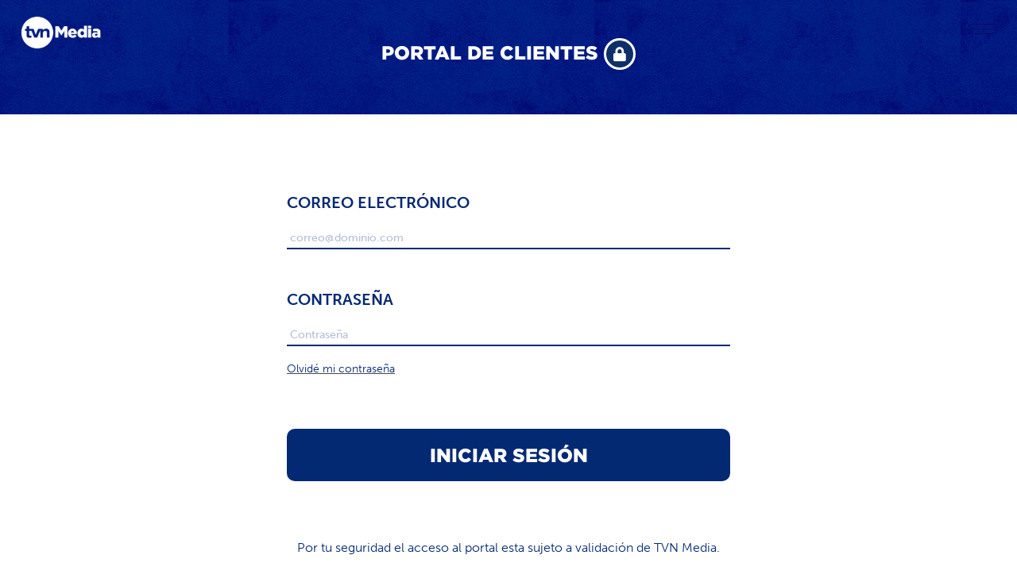

--- FILE ---
content_type: text/html; charset=utf-8
request_url: https://www.tvnmedia.com/auth/login/?next=/preventa/paquete/item24/el-chicle/
body_size: 5014
content:
<!doctype html>

<html lang="es">

<head>
    <!-- Required meta tags -->
    <meta charset="utf-8">
    <meta name="viewport" content="width=device-width, initial-scale=1">
     
    <title>Entrada al Portal de Clientes | TVN Media</title>
    <meta name="description" content="En dónde encuentras el entretenimiento que estás buscando, lo mejor en producción nacional, las últimas noticias nacionales e internacionales y los de">
    <meta name="author" content="TVN Media">    
    <meta property="fb:app_id" content="">  
    <meta property="fb:admins" content="">  
    <meta property="og:description" content="En dónde encuentras el entretenimiento que estás buscando, lo mejor en producción nacional, las últimas noticias nacionales e internacionales y los de">
    <meta property="og:title" content="Entrada al Portal de Clientes | TVN Media">
    <meta property="og:type" content="website">
    <meta property="og:url" content="">
    <meta property="og:site_name" content="">
    <meta property="og:image" content="">
    <meta property="twitter:account_id" content="">
    <meta name="twitter:card" content="summary_large_image">
    <meta name="twitter:site" content="">
    <meta name="twitter:title" content="Entrada al Portal de Clientes | TVN Media">
    <meta name="twitter:description" content="En dónde encuentras el entretenimiento que estás buscando, lo mejor en producción nacional, las últimas noticias nacionales e internacionales y los de">
    <meta name="twitter:creator" content="">
    <meta name="twitter:domain" content="">
    <meta name="twitter:image" content="">
    <link rel="shortcut icon" href="/media/brand/logo_favicon_yukFnOZ.png">
    <link rel="icon" sizes="192x192" href="/media/brand/logo_favicon_yukFnOZ.png">

    <!--Default Custom CSS-->
    <!-- Bootstrap CSS -->
    <!-- <link href="https://cdn.jsdelivr.net/npm/bootstrap@5.0.2/dist/css/bootstrap.min.css" rel="stylesheet" integrity="sha384-EVSTQN3/azprG1Anm3QDgpJLIm9Nao0Yz1ztcQTwFspd3yD65VohhpuuCOmLASjC" crossorigin="anonymous"> -->
    <link rel="stylesheet" type="text/css" href="/static/site/css/bootstrap.min.css">
    <!--Default Custom CSS-->
    <link rel="stylesheet" type="text/css" href="/static/site/css/default-style.css">
    <!-- Get fontawesome, custom script -->    
    <link rel="stylesheet" type="text/css" href="/static/site/css/all.css">
    <!--Adobe Font-->
    <link rel="stylesheet" href="https://use.typekit.net/mwl6qer.css">
    <!--Dropdown Menu-->
    <link rel="stylesheet" type="text/css" href="/static/site/css/ionicons.css">
    <link rel="stylesheet" type="text/css" href="/static/site/css/droopmenu.css">
    <link rel="stylesheet" type="text/css" href="/static/site/css/droopmenu-vertical.css">
    <link rel="stylesheet" type="text/css" href="/static/site/css/transparent-sidebar.css">  


    <!-- Start Alexa Certify Javascript -->
        <script type="text/javascript">
          _atrk_opts = {
            atrk_acct: "Z5bFj1acJf00qz",
            domain: "tvnmedia.com",
            dynamic: true,
          };
          (function () {
            var as = document.createElement("script");
            as.type = "text/javascript";
            as.async = true;
            as.src = "https://d31qbv1cthcecs.cloudfront.net/atrk.js";
            var s = document.getElementsByTagName("script")[0];
            s.parentNode.insertBefore(as, s);
          })();
        </script>
        <noscript
          ><img
            src="https://d5nxst8fruw4z.cloudfront.net/atrk.gif?account=Z5bFj1acJf00qz"
            style="display: none"
            height="1"
            width="1"
            alt=""
        /></noscript>
    <!-- End Alexa Certify Javascript -->
    <!--Tag Manager-->
    <!-- Google Tag Manager -->
    <script>(function(w,d,s,l,i){w[l]=w[l]||[];w[l].push({'gtm.start':
    new Date().getTime(),event:'gtm.js'});var f=d.getElementsByTagName(s)[0],
    j=d.createElement(s),dl=l!='dataLayer'?'&l='+l:'';j.async=true;j.src=
    'https://www.googletagmanager.com/gtm.js?id='+i+dl;f.parentNode.insertBefore(j,f);
    })(window,document,'script','dataLayer','GTM-N59JKJP');</script>
    <!-- End Google Tag Manager --> 
    
    


    </head>
    <body>
        <!-- Google Tag Manager (noscript) -->
        <noscript><iframe src="https://www.googletagmanager.com/ns.html?id=GTM-N59JKJP"
        height="0" width="0" style="display:none;visibility:hidden"></iframe></noscript>
        <!-- End Google Tag Manager (noscript) -->  
        
        <div data-dmnav="dmnav-site" class="dm-site-wrapper dm-site-sidebar-left">
            <div class="dm-site-overlay"></div>
            <div class="dm-site-sidebar">
                <div class="droopmenu-navbar">
                    <div class="droopmenu-inner">
                        <div class="droopmenu-header">
                            <a href="/" class="droopmenu-brand">
                                <img src="/media/brand/logo-main_miMsPIV.png" alt="TVN Media">
                            </a>
                            <a href="#" class="droopmenu-toggle"></a>    
                        </div><!-- droopmenu-header -->
                        <div class="droopmenu-nav">
                            <ul class="droopmenu">
                                <li>
                                    <a href="javascript:void(0);">MediaKit</a>
                                    <ul>
                                        <li>
                                            <a href="javascript:void(0);">Televisión</a>
                                            <ul>
                                                <li>
                                                    <a href="/mediakit/produccion-nacional/">Producción Nacional</a>
                                                </li>
                                                <li>
                                                    <a href="/mediakit/noticias/">Noticias</a>
                                                </li>
                                                <li>
                                                    <a href="/mediakit/deportes/">Deportes</a>
                                                </li>
                                                <li>
                                                    <a href="/mediakit/multiprogramas/">Multiprogramas</a>
                                                </li>
                                            </ul>
                                        </li>
                                        <li>
                                            <a href="javascript:void(0);">Digital</a>
                                            <ul>
                                                <li>
                                                    <a href="/mediakit/digital/web/ads/">Web/Redes</a>
                                                </li>
                                            </ul>
                                        </li>
                                        <li>
                                            <a href="/mediakit/radio/">Radio</a>
                                        </li>
                                        <li>
                                            <a href="/mediakit/talents/tvnmedia/panama/">Talents</a>
                                        </li>
                                    </ul>                                
                                </li>
                                <li>
                                    <a href="javascript:void(0);">Tarifario</a>
                                    <!--Rate Type-->
                                    <ul>
                                        
                                        <li>
                                            <a href="javascript:void(0);">PREVENTA</a>
                                            <ul>
                                                
                                                
                                                
                                                
                                                
                                                
                                                <li>
                                                    <a href="/tarifario/entretenimiento-preventa-2025/"><p>Entretenimiento</p></a>
                                                </li>
                                                
                                                
                                                
                                                
                                                
                                                
                                                
                                                <li>
                                                    <a href="/tarifario/noticias-preventa-2025/"><p>Noticias</p></a>
                                                </li>
                                                
                                                
                                                
                                                
                                                
                                                
                                                
                                                
                                                
                                                <li>
                                                    <a href="/tarifario/radio-preventa-2025/"><p>Radio</p></a>
                                                </li>
                                                
                                                
                                                
                                                
                                                
                                                
                                                
                                                
                                                
                                                
                                                
                                                
                                            </ul>
                                        </li>
                                        
                                        <li>
                                            <a href="javascript:void(0);">REGULAR</a>
                                            <ul>
                                                
                                                
                                                
                                                
                                                <li>
                                                    <a href="/tarifario/entretenimiento-regular-2025/"><p>Entretenimiento</p></a>
                                                </li>
                                                
                                                
                                                
                                                
                                                
                                                
                                                
                                                <li>
                                                    <a href="/tarifario/noticias-regular-2025/"><p>Noticias</p></a>
                                                </li>
                                                
                                                
                                                
                                                
                                                
                                                
                                                
                                                
                                                
                                                
                                                
                                                
                                                
                                                <li>
                                                    <a href="/tarifario/radio-regular-2025/"><p>Radio</p></a>
                                                </li>
                                                
                                                
                                                
                                                
                                                
                                                
                                                
                                                
                                                
                                                
                                            </ul>
                                        </li>
                                        
                                        <li>
                                            <a href="javascript:void(0);">TVMAX</a>
                                            <ul>
                                                
                                                
                                                <li>
                                                    <a href="/tarifario/tvmax-neta-2025/"><p>Tarifa Neta</p></a>
                                                </li>
                                                
                                                
                                                
                                                
                                                
                                                
                                                
                                                
                                                
                                                
                                                
                                                
                                                
                                                <li>
                                                    <a href="/tarifario/tvmax-regular-2025/"><p>Tarifa Regular</p></a>
                                                </li>
                                                
                                                
                                                
                                                
                                                
                                                <li>
                                                    <a href="/tarifario/deportes-futbol-2025/"><p>F&uacute;tbol 2025</p></a>
                                                </li>
                                                
                                                
                                                
                                                
                                                
                                                
                                                
                                                
                                                
                                                <li>
                                                    <a href="/tarifario/deportes-radio-2025/"><p>Radio 2025</p></a>
                                                </li>
                                                
                                                
                                                
                                                <li>
                                                    <a href="/tarifario/deportes-beisbol-2025/"><p>B&eacute;isbol 2025</p></a>
                                                </li>
                                                
                                                
                                                
                                                
                                            </ul>
                                        </li>
                                        
                                        <li>
                                            <a href="javascript:void(0);">DIGITAL</a>
                                            <ul>
                                                
                                                
                                                
                                                
                                                
                                                
                                                
                                                
                                                <li>
                                                    <a href="/tarifario/digital-redes-2025/"><p>Redes</p></a>
                                                </li>
                                                
                                                
                                                
                                                
                                                
                                                
                                                
                                                
                                                
                                                <li>
                                                    <a href="/tarifario/digital-web-2025/"><p>Web</p></a>
                                                </li>
                                                
                                                
                                                
                                                
                                                
                                                
                                                
                                                
                                                
                                                <li>
                                                    <a href="/tarifario/digital-streaming-2025/"><p>Streaming</p></a>
                                                </li>
                                                
                                                
                                                
                                                
                                                
                                                
                                                
                                                
                                            </ul>
                                        </li>
                                        
                                        <li>
                                            <a href="javascript:void(0);">CONDICIONES</a>
                                            <ul>
                                                
                                                
                                                
                                                
                                                
                                                
                                                
                                                
                                                
                                                
                                                
                                                
                                                
                                                
                                                
                                                
                                                
                                                
                                                
                                                
                                                
                                                
                                                
                                                
                                                
                                                
                                                
                                                
                                                
                                                
                                                <li>
                                                    <a href="/tarifario/especiales/"><p>Especiales</p></a>
                                                </li>
                                                
                                                
                                            </ul>
                                        </li>
                                        
                                    </ul>                                 
                                </li> 
                                <li>
                                    <a href="/preventa/">Preventa 2026</a>
                                </li>
                                <!--Casos de éxito-->
                                <li>
                                    <a href="/casos-de-exito/">Casos de Éxito</a>
                                </li>
                                <!---->                                
                                <!--Blog-->
                                <!--
                                <li>
                                    <a href="/blog/">Blog</a>
                                </li>
                                -->
                                <li>
                                    <a href="/rse/informe-sostenibilidad-2024/">RSE</a>
                                </li>
                                <!--Acceso a Portal HDB-->
                                <li>
                                    <a href="https://hdb.tvnmedia.com/" target="_blank">Portal HDB</a>
                                </li>
                                <!---->                                  
                                
                                <li>
                                    <a href="/auth/login/">Ingresar al Portal <i class="fas fa-lock-alt cs-menu-ico-inline"></i></a>
                                </li>                                
                                
                                <!--Contacto-->
                                <li>
                                    <a href="/contacto/">Contacto</a>
                                </li>                                
                                <!---->
                            </ul>
                        </div><!-- droopmenu-nav -->
                    </div><!-- droopmenu-inner -->
                    <div class="dm-site-footer">
                        <div class="droopmenu-social-icons">
                            
                            <a href="https://www.instagram.com/somostvnmedia/" class="dms-icon dm-instagram"> <i class="fab fa-instagram"></i> </a>
                            
                            <a href="https://www.youtube.com/user/tvntvmax" class="dms-icon dm-youtube"> <i class="fab fa-youtube"></i> </a>
                            
                            <a href="https://www.instagram.com/tvnpanama/" class="dms-icon dm-twitter"> <i class="fab fa-instagram"></i> </a>
                            
                        </div><!-- social-icons -->                     
                        <p class="museo-sans-300">© 2026 TVN Media.</p>
                    </div>
                </div><!-- droopmenu-navbar  -->
            </div><!-- end // dm-site-sidebar -->

            <div class="dm-site-header" id="scrollEvent">
                <div class="dm-site-header-inner dm-clearfix">
                    <div class="dm-site-brand dm-left">
                        <a href="/"> 
                            <img id="menu_logo_placement" src="/media/brand/logo-main-white_FpaBbbw.png" alt="TVN Media">
                        </a>
                    </div><!-- end // dm-site-brand -->
                    <a href="#" data-dmnav="dmnav-toggle" class="dms-toggler">
                        <span class="dms-open">
                            <span><i></i></span>
                            <span><i></i></span>
                            <span><i></i></span>
                        </span>
                        <span class="dms-close">
                            <span><i></i></span>
                            <span><i></i></span>
                        </span>                    
                    </a><!-- / end dms-toggler -->
                </div><!-- end // dm-site-header-inner -->
            </div><!-- end // dm-site-header --> 

        </div>


    

    <!--Page Content-->
    <!--Header - Desktop Version-->
    <header class="header-desktop">
        <div class="container-fluid header-cover text-center" style="background-image: url('/media/brand/portal-backend-banner_v2.jpg');">
            <h4 class="text-white pt-5 pb-5">PORTAL DE CLIENTES 
                <span class="d-inline-block">
                    <i class="fas fa-lock"></i>
                </span>
            </h4>
        </div>
    </header>
    <!--Header - Desktop Version FIN-->    
    <!--Header - Mobile Version-->
    <header class="header-movil">
        <div class="cs-header-box text-center">
            <h4 class="text-color-main-blue pt-3 pb-3">PORTAL DE CLIENTES 
                <span class="d-inline-block">
                    <i class="fas fa-lock"></i>
                </span>
            </h4>
        </div>        
    </header>
    <!--Header - Mobile Version FIN-->
    <div class="container pt-5">
        <div class="row pt-5 pb-2">
            <div class="col-12">
                <div class="row">
                    <form id="Login" method="POST" action="/auth/login/validate/" class="d-flex justify-content-center align-items-center flex-column">
                        <input type="hidden" name="csrfmiddlewaretoken" value="s2XtyO56tW2UrMBQjd3URlMrBkuSqmiBZ3DJINngtdFHkq0JJn3Zm7Y65zMOFgN5">
                        <div class="col-sm-12 col-md-8 col-lg-8 col-xl-6 col-xxl-6">
                            <div class="col-xxl-6 col-xl-6 col-sm-12 mb-5 w-100">
                                <label class="museo-sans-700 fs-5 text-color-main-blue" for="id_username">CORREO
                                    ELECTRÓNICO</label>
                                <input type="text" name="username" placeholder="correo@dominio.com" maxlength="100" tabindex="1" class="input-text-style museo-sans-500 ps-1 fs-6 mt-3 text-lowercase" autocomplete="username" required id="id_username">
                                <div class="message-form">
                                    <small id="msg_id_username" class="museo-sans-300 text-200 text-s-12 text-danger"></small>
                                </div>                                  
                            </div>
                            <div class="col-xxl-6 col-xl-6 col-sm-12 w-100">
                                <label class="museo-sans-700 fs-5 text-color-main-blue" for="id_password">CONTRASEÑA</label>
                                <input type="password" name="password" placeholder="Contraseña" maxlength="32" tabindex="2" class="input-text-style museo-sans-500 ps-1 fs-6 mt-3" autocomplete="current-password" required id="id_password">
                                <div class="message-form">
                                    <small id="msg_id_password" class="museo-sans-300 text-200 text-s-12 text-danger"></small>
                                </div>                                  
                            </div>
                            <div class="col-xxl-6 col-xl-6 col-sm-12 w-100 mt-3">
                                <a href="/auth/forgot/reset/password/">
                                    <small class="museo-sans-300 text-200 text-s-12 text-color-main-blue">Olvidé mi contraseña</small>
                                </a>
                            </div>
                        </div>
                        <div class="col-sm-12 col-md-8 col-lg-8 col-xl-6 col-xxl-6 pt-2 pb-2">
                            <small class="museo-sans-300 text-200 text-s-12 text-danger"></small>
                        </div>
                        <div class="col-12 col-sm-12 col-md-8 col-lg-8 col-xl-6 col-xxl-6 mt-5">
                            <div class="col-12 mb-5">
                                <button type="submit" class="btn-blue-tvn fs-4 w-100">INICIAR SESIÓN</button>
                            </div>
                        </div>
                    </form>
                </div>
            </div>
        </div>
    </div>
    <div class="container">
        <div class="col-12">
            <div class="row justify-content-center">
                <div class="col-10 col-xl-10 text-center fs-5 text-color-main-blue">
                    <div class="row justify-content-center museo-sans-300">
                        <!--<p class="col-12 col-sm-4 col-md-4 m0">¿No tienes usuario? Regístrate</p>-->
                        <!--<p class="col-12 col-sm-4 col-md-4 m0">Olvidé mi usuario o contraseña</p>-->
                        <!--<p class="col-12">Instrucciones de Uso <i class="ms-2 far fa-info-circle"></i>-->
                        </p>
                        <p class="fs-6">Por tu seguridad el acceso al portal esta sujeto a validación de TVN Media.</p>
                        <p class="fs-6">Para ayuda nos puede contactar a: <u><a href="/cdn-cgi/l/email-protection" class="__cf_email__" data-cfemail="c9baa6b9a6bbbdac89bdbfa7a4acada0a8e7aaa6a4">[email&#160;protected]</a></u></p>
                    </div>
                </div>
            </div>
        </div>
    </div>


    <!--Page Content FIN-->



    <!--Footer - Regular-->
    <footer class="container-fluid pt-3 pb-5 footer-internal-app">
        <p class="text-center text-color-main-blue museo-sans-300 p-4">©2026 Televisora Nacional S.A. Todos los Derechos Reservados.</p>
        <p class="m-5"></p>
    </footer>
    <!--Footer - Regular FIN-->

    <!--Bootstrap JS-->
    <!-- <script src="https://cdn.jsdelivr.net/npm/@popperjs/core@2.9.2/dist/umd/popper.min.js" integrity="sha384-IQsoLXl5PILFhosVNubq5LC7Qb9DXgDA9i+tQ8Zj3iwWAwPtgFTxbJ8NT4GN1R8p" crossorigin="anonymous"></script> -->
    <!-- <script src="https://cdn.jsdelivr.net/npm/bootstrap@5.0.2/dist/js/bootstrap.min.js" integrity="sha384-cVKIPhGWiC2Al4u+LWgxfKTRIcfu0JTxR+EQDz/bgldoEyl4H0zUF0QKbrJ0EcQF" crossorigin="anonymous"></script> -->
    <script data-cfasync="false" src="/cdn-cgi/scripts/5c5dd728/cloudflare-static/email-decode.min.js"></script><script type="text/javascript" src="/static/site/js/bootstrap.min.js"></script>
    <script type="text/javascript" src="/static/site/js/bootstrap.bundle.min.js"></script>
    <script type="text/javascript" src="/static/site/js/jquery.min.js"></script>
    <!--Custom JS-->
    <script type="text/javascript" src="/static/site/js/jquery.meanmenu.js"></script>
    <script type="text/javascript" src="/static/site/js/droopmenu.js"></script>
    <script type="text/javascript">
    
    /*  --------------------------------------------------
        :: Initialize menu
        -------------------------------------------------- */
        jQuery(function($){
            $('.droopmenu-navbar').droopmenu({
                dmOrientation:'dmvertical',
                dmPosition:'dmleft'
            });
        });
        
    /*  --------------------------------------------------
        :: Sidebar Menu Toggle 
        -------------------------------------------------- */
        jQuery(function($){
            $('[data-dmnav="dmnav-toggle"]').on('click', function(evt) {
                $('[data-dmnav="dmnav-site"]').toggleClass('dm-is-open');
                evt.preventDefault();
            });
            
            $('[data-dmnav="dmnav-site"]').on('click', function(evt){
                if( $(evt.target).is('.dm-site-overlay') || $(evt.target).is('[data-dmnav="dmnav-toggle"]')) {
                    evt.preventDefault();   
                    $('[data-dmnav="dmnav-site"]').removeClass('dm-is-open');
                }
            });
        });             
        
    </script> 
    <script type="text/javascript">
        jQuery(function($) {
            $( window ).scroll(function() {
                var menutop = $(window).scrollTop();
                if (menutop > 100){
                    $('#scrollEvent').css('background-color','white');
                    $('#scrollEvent').css('z-index','10');
                    $('#menu_logo_placement').attr('src','/media/brand/logo-main_miMsPIV.png');
                    document.documentElement.style.setProperty('--color-menu-span', '#110862');
                } else {
                    $('#scrollEvent').css('background-color','transparent');
                    $('#scrollEvent').css('z-index','10');
                    $('#menu_logo_placement').attr('src','/media/brand/logo-main-white_FpaBbbw.png');
                    document.documentElement.style.setProperty('--color-menu-span', '#FFFFFF');
                }
            });
        });
    </script>  
       
<script type="text/javascript" src="/static/site/js/login-auth.js"></script>
    

</body>

</html>

--- FILE ---
content_type: text/css
request_url: https://www.tvnmedia.com/static/site/css/default-style.css
body_size: 8501
content:
:root{
    --main-blue-color: #110862;
    --main-tvn-blue-color: #042973;
    --main-white-color: #ffffff;
    --main-darkgray-color: #424242;
    --light-gray-boxshadow: #c3c3c367;
    --main-light-gray: #7A8394;
    --main-btn-green: #4AB988;
    --secondary-btn-green: #56D59D;
    --main-btn-v2-green: #E0FAFF;
    --secondary-btn-v2-green: #4AB988;    
    --main-btn-v2-blue: #CBD7EF;
    --color-degrade-green-top: #4DC38F;
    --color-degrade-green-bottom: #3F9D74;
    --color-bg-green-notifications: #4ACE94;
    --color-menu-span: #110862;
    --color-menu-span2: #110111;
    --bg-btn-preventa-green: #0fbab2;
}
/*Gothan Black*/
@font-face {
    font-family: "Gothan Black";
    src: url("../fonts/Gotham-Black.otf") format("opentype");
}
/*Century Gothic Bold*/
@font-face {
    font-family: 'Century-Gothic-Bold';
    src: url('../fonts/GOTHICB.TTF');
    font-weight: bold;
}
/*Century Gothic Regular*/
@font-face {
    font-family: 'Century-Gothic-Regular';
    src: url('../fonts/GOTHIC.TTF');
}
/*Adobe Fonts*/
.museo-sans-300{
    font-family: museo-sans,sans-serif;
    font-weight: 300;
    font-style: normal;    
}
.museo-sans-500{
    font-family: museo-sans,sans-serif;
    font-weight: 500;
    font-style: normal;    
}
.museo-sans-700{
    font-family: museo-sans,sans-serif;
    font-weight: 700;
    font-style: normal;
}
.transat-300{
    font-family: transat-text, sans-serif;
    font-weight: 300;
    font-style: normal;
}
.transat-400{
    font-family: transat-text, sans-serif;
    font-weight: 400;
    font-style: normal;
}
.transat-500{
    font-family: transat-text, sans-serif;
    font-weight: 500;
    font-style: normal;
}
.transat-500{
    font-family: transat-text, sans-serif;
    font-weight: 700;
    font-style: normal;
}
.gothan-black{
    font-family: "Gothan Black";
}
.century-gothic-bold{
    font-family: 'Century-Gothic-Bold';
}
.century-gothic-regular{
    font-family: 'Century-Gothic-Regular';
}
/*General Styles*/
body{
    /*background-color: var(--main-blue-color);*/
}
h4 {
    font-family: "Gothan Black";
}
a{
    -webkit-transition: all 0.3s ease-out 0s;
    -moz-transition: all 0.3s ease-out 0s;
    -ms-transition: all 0.3s ease-out 0s;
    -o-transition: all 0.3s ease-out 0s;
    transition: all 0.3s ease-out 0s;
}
a:focus {
    text-decoration: none;
    outline: none;
}
a:focus,
a:hover {
    color: #888888;
    text-decoration: none;
}
a {
    outline: medium none;
    color: #464646;
}
.cs-menu-ico-inline{
    padding-left: 5px !important;
    font-size: 20px !important;
    padding-bottom: 5px !important; 
    margin-right: 0px !important;   
}
.border-profile {
    border: solid #D8D8D8 2px;
    box-sizing: content-box;
    padding: 6px;
    border-radius: 12px;
}
.text-color-main-white{
    color: var(--main-white-color);
}
.text-color-main-blue{
    color: var(--main-tvn-blue-color);
}
.text-color-dark-gray{
    color: var(--main-darkgray-color);
}
.text-color-light-gray{
    color: var(--main-light-gray);
}
.text-color-main-green{
    color:  var(--main-btn-green);
}
.cs-header-title{
    display: none;
}
.cs-font-size-14{
    font-size: 14px !important;
    line-height: 18px !important;
}
.cs-font-size-16{
    font-size: 16px !important;
    line-height: 20px !important;
}
.cs-font-size-18{
    font-size: 18px !important;
    line-height: 22px !important;
}
.cs-font-size-20{
    font-size: 20px !important;
    line-height: 24px !important;
}
.cs-font-size-24{
    font-size: 24px !important;
    line-height: 28px !important;
}
.cs-font-size-28{
    font-size: 28px !important;
    line-height: 32px !important;
}
.cs-font-size-32{
    font-size: 32px !important;
    line-height: 36px !important;
}
.cs-font-size-38{
    font-size: 38px !important;
    line-height: 42px !important;
}
.cs-header-box{
    /*
    margin-left: 20px;
    margin-right: 20px;
    margin-top: 20px;
    */
    padding: 10px;
    background: white;
    border-radius: 10px;
    box-shadow: 0 0 20px var(--light-gray-boxshadow);    
}
.cs-header-box h4{
    margin-bottom: 0rem !important;
}
.bgimg-cover {
    background-size: cover;
    background-position: center;
}
.w-300{
    width: 300px;
}
.h-200{
    height: 200px;
}
.icon-md{
    height: 2.5rem;
    width: 2.5rem;
    font-size: 0.9em;
    display: -webkit-inline-box;
    display: -ms-inline-flexbox;
    display: inline-flex;
    -webkit-box-align: center;
    -ms-flex-align: center;
    align-items: center;
    -webkit-box-pack: center;
    -ms-flex-pack: center;
    justify-content: center;    
}
.dropdown-menu-size-md{
    min-width: 22rem;
}
.dropdown-menu{
    -webkit-box-shadow: 0px 20px 30px rgb(83 88 93 / 10%), 0px 0px 30px rgb(83 88 93 / 20%);
    box-shadow: 0px 20px 30px rgb(83 88 93 / 10%), 0px 0px 30px rgb(83 88 93 / 20%);    
}
.badge-notif{
    width: 8px;
    height: 8px;
    background: #d6293e;
    border-radius: 50%;
    position: absolute;
    top: 0;
    right: -3px;
    z-index: 1;    
}
.bg-opacity-10{
    --bs-bg-opacity: 0.1;
}
.text-danger {
    --bs-text-opacity: 1;
}
.cs-bg-danger{
    background-color: #dc35451f!important;
}
/*Blog Section*/
.blog-box{
    position: absolute;
    width: 120px;
    height: 60px;
    background-color: var(--main-tvn-blue-color);
    z-index: 2000;
    right: 200px;
    border-radius: 0px 0px 10px 10px;
}
.blog-box-link{
    width: 100%;
    height: 100%;
    display: flex;
    place-items: center;
}
.blog-box-text{
    text-align: center;
    color: var(--main-white-color);
    width: 100%;
}
.blog-pagination{
    margin: 20px 0 0 0;
    text-align: center;
    float: left;
    z-index: 10;
    position: relative;
    background: #f9f9f9;
    overflow: hidden;
    border-radius: 4px;
}
.blog-pagination a{
    background: var(--main-blue-color);
    float: left;
    width: 80px;
    height: 50px;
    line-height: 50px;
    box-sizing: border-box;
    position: relative;
    font-size: 10px;
    font-weight: 500;
    color: #fff;
    border: 1px solid white;
    transition: all 150ms linear;  
}
.blog-pagination a:focus{
    color: white;
}
.blog-pagination a:hover{
    cursor: pointer;
    color: white;
    background: var(--main-blue-color);
}
.blog-pagination a.current{
    color: white;
    background: var(--main-blue-color);
}
/*Ad Banners*/
.banner-top-box{
    display: flex;
    place-items: center;
    background-color: var(--main-white-color);
    padding: 25px 50px;
    width: 100%;
}
.banner-top-box-adimage{
    width: 100%;
    text-align: center;
}
.banner-top-box-adimage img{
    border: 1px dashed lightgray;
}
.banner-sidebar-box{
    display: flex;
    place-items: center;
    background-color: var(--main-white-color);
    padding: 15px 10px;
    width: 100%;    
}
.ad-desktop{
    display: block;
}
.ad-movil{
    display: none;
}
.img-add-300x100{
    width: 100%;
    max-width: 400px;
}
/*Blog Page*/
.fa, .fab, .fad, .fal, .far, .fas {
    -moz-osx-font-smoothing: grayscale;
    -webkit-font-smoothing: antialiased;
    display: inline-block;
    font-style: normal;
    font-variant: normal;
    text-rendering: auto;
    line-height: 1;
}
.fl-wrap{
    float: left;
    width: 100%;
    position: relative;
}
.blog-main-content{
    float: left;
    width: 100%;
    position: relative;
}
.blog-main-content-title{
    margin-bottom: 40px;
    padding-bottom: 20px;
    border-bottom: 1px solid #ddd;
    position: relative;    
}
.blog-main-content-categories-tabs{
    position: absolute;
    right: 0;
    bottom: 20px;
    border: 1px solid #ddd;
    overflow: hidden;
    border-radius: 4px;
}
.blog-main-content-categories-tabs ul{
    border-left: none;
}
.blog-main-content-categories-tabs ul li{
    float: left;
}
.blog-main-content-categories-tabs ul li a{
    padding: 8px 12px;
    float: left;
    background: #f9f9f9;
    font-weight: 600;
    font-size: 10px;
    text-transform: uppercase;
}
.blog-sidebar-content{
    float: left;
    width: 100%;
    z-index: auto;
    position: relative;
    top: 0px;    
}
.blog-sidebar-content-box-widget{
    margin-bottom: 40px;
    padding-left: 10px;
    float: left;
    width: 100%;
    position: relative;
}
.blog-sidebar-content-box-widget-content-tabs ul{
    overflow: hidden;
    border-radius: 4px 4px 0 0;
    border: 1px solid var(--main-light-gray);
}
.blog-sidebar-content-box-widget-content-tabs ul li{
    float: left;
    width: 50%;
    text-align: center;
}
.blog-sidebar-content-box-widget-content-tabs ul li button{
    background: var(--main-light-gray);
    box-sizing: border-box;
    display: block;
    padding: 15px 0;
    color: #fff;
    font-size: 11px;
    text-transform: uppercase;
    width: 100%;
}
.blog-sidebar-content-box-widget-content-tabs ul li button.active{
    background: var(--main-blue-color);
}
.blog-tab-link{
    transition: color .15s ease-in-out,background-color .15s ease-in-out,border-color .15s ease-in-out;
}
.tab-content .post-widget-container{
    padding: 25px 20px;
    background: #f9f9f9;
    border: 1px solid #eee;
    border-top: none;    
}
.post-widget-container .post-widget-item:first-child{
    padding-top: 0;
    border-top: none;
}
.post-widget-item{
    padding-top: 20px;
    margin-bottom: 20px;
    border-top: 1px solid #ddd;
}
.post-widget-item-media{
    float: left;
    width: 30%;
    overflow: hidden;
    border-radius: 4px;
}
.post-widget-item-media a, .grid-post-media a{
    position: relative;
    display: block;
}
.post-widget-item-media a:hover:before, .post-widget-item-media a:hover:after, .list-post-media a:hover:before, .list-post-media a:hover:after, .grid-post-media a.gpm_link:hover:before, .grid-post-media a.gpm_link:hover:after{
    opacity: 1;
}
.post-widget-item-media a:before, .list-post-media a:before, .grid-post-media a.gpm_link:before{
    content: '';
    position: absolute;
    left: 0;
    right: 0;
    bottom: 0;
    top: 0;
    z-index: 2;
    background: rgba(0,0,0,0.5);
    opacity: 0;
    transition: all 200ms linear;
}
.post-widget-item-media a:after, .list-post-media a:after, .grid-post-media a.gpm_link:after{
    font-family: Font Awesome\ 5 Pro;
    content: "\f178";
    position: absolute;
    left: 50%;
    top: 50%;
    width: 10px;
    height: 10px;
    line-height: 10px;
    margin: -5px 0 0 -5px;
    z-index: 3;
    color: #fff;
    opacity: 0;
    transition: all 200ms linear;
}
.post-widget-item-media img{
    width: 100%;
    height: auto;
    border: 0;
    -ms-interpolation-mode: bicubic;
    vertical-align: middle;
}
.post-widget-item-media img:focus{
    outline: 0;
}
.post-widget-item-content{
    float: left;
    width: 70%;
    position: relative;
    padding: 6px 0 0 15px;
}
.post-widget-item-content h4 {
    text-align: left;
    font-weight: 600;
    padding-bottom: 4px;
    font-size: 13px;
}
.pwic_opt{
    border: none !important;
}
.pwic_opt li {
    float: left;
    margin-right: 8px;
    color: #666;
    font-size: 10px;
    font-weight: 500;
    text-transform: uppercase;
    width: auto !important;
}
.pwic_opt li i {
    color: var(--main-blue-color);
    margin-right: 4px;
    font-weight: 900;
}
.list-post {
    padding-bottom: 30px;
    margin-bottom: 30px;
    border-bottom: 1px solid #eee;
}
.list-post:before{
    content: '';
    position: absolute;
    bottom: 0;
    left: 0;
    width: 30px;
    height: 1px;
}
.list-post-media {
    position: relative;
    width: 40%;
    overflow: hidden;
    height: 190px;
    float: left;
    border-radius: 4px;
}
.list-post-media a {
    position: relative;
    float: left;
    width: 100%;
    height: 100%;
}
.post-media_title {
    position: absolute;
    right: 0;
    bottom: -50px;
    z-index: 20;
    color: #fff;
    font-size: 10px;
    font-weight: 500;
    background: rgba(255,255,255,0.2);
    -webkit-backdrop-filter: blur(3px);
    backdrop-filter: blur(3px);
    padding: 6px 13px;
    border-radius: 4px 0 0 0;
    transition: all 400ms linear;
}
.list-post-content {
    float: left;
    width: 60%;
    padding: 3px 0 0 30px;
    position: relative;
}
.list-post-content:before, .single-post-header:before {
    content: '';
    position: absolute;
    right: 0;
    top: 0;
    width: 20px;
    height: 20px;
    box-sizing: border-box;
    border-top: 1px solid #ddd;
    border-right: 1px solid #ddd;
}
.list-post-content .post-category-marker, .grid-post-media_title .post-category-marker {
    padding: 4px 13px;
    font-size: 10px;
}
.list-post-content .post-category-marker, .single-post-header .post-category-marker {
    float: left;
    margin-bottom: 6px;
    margin-right: 6px;
}
.post-category-marker {
    padding: 6px 13px;
    border-radius: 2px;
    color: #fff;
    font-size: 11px;
    font-weight: 600;
    background: rgba(0,0,0,0.6);
}
.list-post-content h3 {
    font-size: 18px;
    font-weight: 600;
    text-align: left;
    display: block;
    width: 100%;
    clear: both;
}
.grid-post-content .post-date, .list-post-content .post-date {
    float: left;
    width: 100%;
    text-align: left;
    color: #666;
    font-size: 10px;
    font-weight: 600;
    text-transform: uppercase;
    margin: 3px 0 10px 0;
}
.grid-post-content .post-date i, .post-opt li i, .list-post-content .post-date i {
    color: var(--main-blue-color);
    margin-right: 4px;
}
.grid-post-content .post-date, .list-post-content .post-date{
    float: left;
    width: 100%;
    text-align: left;
    color: #666;
    font-size: 10px;
    font-weight: 600;
    text-transform: uppercase;
    margin: 3px 0 10px 0;
}
.post-date i {
    margin-right: 4px;
    font-weight: 800;
}
.list-post-content p{
    text-align: left;
    font-size: 11px;
    line-height: 24px;
    padding-bottom: 10px;
    font-weight: 500;
    color: #5e646a;
}
.list-post-content .post-opt {
    margin-top: 20px;
    float: right;
}
.list-post-content .post-opt li {
    margin-right: 10px;
}
.list-post-content a:focus, .list-post-content a:hover{
    color: #d4d4d4;
}
.list-post-content h3 a:hover{
    color: var(--main-blue-color);
}
.post-opt li {
    float: left;
    font-size: 10px;
    font-weight: 600;
    text-transform: uppercase;
}
.author-link {
    float: left;
}
.author-link img {
    width: 36px;
    height: 36px;
    border-radius: 50%;
    float: left;
    margin-right: 8px;
}
.author-link span {
    font-size: 10px;
    font-weight: 600;
    text-transform: uppercase;
    position: relative;
    top: 9px;
}
.post-widget-item-media a:before, .list-post-media a:before, .grid-post-media a.gpm_link:before{
    content: '';
    position: absolute;
    left: 0;
    right: 0;
    bottom: 0;
    top: 0;
    z-index: 2;
    background: rgba(0,0,0,0.5);
    opacity: 0;
    transition: all 200ms linear;    
}
.list-post-media a:after, .grid-post-media a.gpm_link:after{
    width: 40px;
    height: 40px;
    line-height: 40px;
    margin: -20px 0 0 -20px;
    border-radius: 50%;
    font-size: 10px;
    box-shadow: 0px 0px 0px 4px rgb(255 255 255 / 40%);
    text-align: center;
}
.bg-wrap {
    position: absolute;
    left: 0;
    right: 0;
    bottom: 0;
    top: 0;
    overflow: hidden;
}
.bg {
    position: absolute;
    top: 0;
    left: 0;
    width: 100%;
    height: 100%;
    background-size: cover;
    background-attachment: scroll;
    background-position: center;
    background-repeat: repeat;
    background-origin: content-box;
}
.post-category-marker:hover, .grid-post-item .post-category-marker, .widget-title:before, .tags-widget a:hover, .list-post-content .post-category-marker, .list-post-media a:after, .categories_nav-inner a.back, .list-post-wrap_column .post-category-marker, .grid-post-media a:after, .list-post:before, .single-post-header .post-category-marker, .single-post-header:after, .pr-subtitle.prs_big:after, .share-icon:hover, .det-box-media span, .qty_btn .btn:hover, .hero-item .post-category-marker,  .video-item_active .play-icon, .play-icon:hover, .video-holder-title .post-category-marker{
    background-color: var(--main-blue-color);
}
/*Blog Item*/
.single-post-header{
    padding: 0 0 30px;
    border-bottom: 1px solid #eee;    
}
.list-post-content:before, .single-post-header:before{
    content: '';
    position: absolute;
    right: 0;
    top: 0;
    width: 20px;
    height: 20px;
    box-sizing: border-box;
    border-top: 1px solid #ddd;
    border-right: 1px solid #ddd;    
}
.list-post-content .post-category-marker, .single-post-header .post-category-marker{
    background: var(--main-blue-color);
}
.clearfix:before, .clearfix:after, .container:before, .container:after, .container-fluid:before, .container-fluid:after, .row:before, .row:after{
    content: " ";
    display: table;    
}
.clearfix:after, .container:after, .container-fluid:after, .row:after{
    clear: both;
}
.clearfix:before, .clearfix:after, .container:before, .container:after, .container-fluid:before, .container-fluid:after, .row:before, .row:after{
    content: " ";
    display: table;
}
.single-post-header h1{
    font-size: 28px;
    font-weight: 700;
    text-align: left;    
}
.single-post-header h4{
    font-size: 12px;
    text-align: left;
    color: var(--main-darkgray-color);
    font-family: museo-sans,sans-serif;
    font-weight: 300;
    font-style: normal;   
    padding-bottom: 20px;    
}
.single-post-header .post-date{
    float: left;
    margin: 15px 0 0 20px;
    position: relative;
    text-transform: uppercase;
    font-size: 10px;
    font-weight: 600;
}
.single-post-header .post-date i {
    margin-right: 6px;
}
.fa-clock:before {
    content: "\f017";
}
.single-post-header .post-opt{
    float: right;
    padding: 6px 14px 6px 5px;
    background: #f9f9f9;
    border: 1px solid #eee;
}
.fa-eye:before{
    content: "\f06e";
}
.single-post-media {
    margin-bottom: 20px;
}
.swiper-container {
    margin: 0 auto;
    position: relative;
    overflow: hidden;
    list-style: none;
    padding: 0;
    z-index: 1;
}
.swiper-wrapper {
    position: relative;
    width: 100%;
    height: 100%;
    z-index: 1;
    display: -webkit-box;
    display: -webkit-flex;
    display: -ms-flexbox;
    display: flex;
    -webkit-transition-property: -webkit-transform;
    transition-property: -webkit-transform;
    -o-transition-property: transform;
    transition-property: transform;
    transition-property: transform,-webkit-transform;
    -webkit-box-sizing: content-box;
    box-sizing: content-box;
}
.swiper-slide {
    -webkit-flex-shrink: 0;
    -ms-flex-negative: 0;
    flex-shrink: 0;
    width: 100%;
    height: 100%;
    position: relative;
    -webkit-transition-property: -webkit-transform;
    transition-property: -webkit-transform;
    -o-transition-property: transform;
    transition-property: transform;
    transition-property: transform,-webkit-transform;
}
.swiper-slide img, .single-slider-wrap img{
    width: 100%;
    height: auto;
}
.post-media_title {
    position: absolute;
    right: 0;
    bottom: -50px;
    z-index: 20;
    color: #fff;
    font-size: 10px;
    font-weight: 500;
    background: rgba(255,255,255,0.2);
    -webkit-backdrop-filter: blur(3px);
    backdrop-filter: blur(3px);
    padding: 6px 13px;
    border-radius: 4px 0 0 0;
    transition: all 400ms linear;
}
.pmd_vis {
    bottom: 0;
    background: rgba(0,0,0,0.2);
}
.spc_column {
    padding-left: 120px;
}
.spc_column:before {
    content: '';
    position: absolute;
    left: 86px;
    height: 100%;
    width: 1px;
    background: #eee;
    top: 0;
}
.single-post-content_column {
    position: absolute;
    top: 0;
    left: 0;
}
.ver-share {
    margin-top: 20px;
}
.ver-share .share-title {
    margin-bottom: 20px;
    font-size: 13px;
    font-family: museo-sans,sans-serif;
    font-weight: 700;
    font-style: normal;   
    text-align: left;
    position: relative;
}
.ver-share .share-title:before {
    content: '';
    background-color: var(--main-blue-color);
    position: absolute;
    left: 0;
    top: -10px;
    height: 2px;
    width: 20px;
}
.ver-share .share-container {
    width: 50px;
    float: left;
    border: 1px solid #eee;
    overflow: hidden;
    border-radius: 4px;
    box-shadow: 0 5px 30px rgb(0 0 0 / 5%);
}
.share-icon {
    text-align: center;
    float: left;
    width: 50px;
    height: 50px;
    line-height: 50px;
    background: #fff;
    font-size: 12px;
    transition: all 100ms linear;
}
.share-icon:hover {
    color: var(--main-white-color);
    background-color: var(--main-blue-color);
}
.ver-share .share-container .share-icon {
    border-bottom: 1px solid #eee;
}
.share-icon:before {
    font-family: Font Awesome\ 5 Brands;
}
.share-icon-facebook:before {
    content: "\f39e";
}
.share-icon-pinterest:before {
    content: "\f231";
}
.share-icon-twitter:before {
    content: "\f099";
}
.share-icon-linkedin:before {
    content: "\f0e1";
}
.share-icon-tumblr:before {
    content: "\f173";
}
.single-post-content_text p {
    font-size: 14px;
    color: #000;
    font-family: museo-sans,sans-serif;
    font-weight: 500;
    font-style: normal;    
}
.has-drop-cap:first-letter{
    color: var(--main-blue-color);
    font-size: 70px;
    float: left;
    padding: 20px 20px 40px 0;
    font-family: museo-sans,sans-serif;
    font-weight: 500;
    font-style: normal;
    color: #000;    
}
.single-post-content_text p a {
    color: var(--main-tvn-blue-color);
    font-weight: 700; 
}
.mb_head {
    font-size: 18px;
    text-align: left;
    padding-bottom: 10px;
    font-weight: 600;
}
.single-post-content_text_media {
    margin: 15px 0;
}
.single-post-content_text_media img {
    border-radius: 4px;
}
.respimg {
    width: 100%;
    height: auto;
}
.single-post-footer {
    margin-top: 15px;
    padding-top: 25px;
    border-top: 1px solid #eee;
}
.post-single-tags, .tags-title, .post-single-tags .tags-widget {
    float: left;
}
.tags-title {
    margin: 10px 20px 0 0;
    font-weight: 600;
    font-size: 11px;
    text-transform: uppercase;
}
.post-single-tags, .tags-title, .post-single-tags .tags-widget {
    float: left;
}
.tags-widget a {
    text-align: center;
    float: left;
    padding: 12px 20px;
    color: #fff;
    font-size: 12px;
    text-transform: uppercase;
    border-radius: 2px;
    margin: 0 5px 5px 0;
    font-weight: 600;
    background: #222;
}
.tags-widget a:hover{
    color: var(--main-white-color);
    background-color: var(--main-blue-color);
}
.box-widget {
    margin-top: 40px;
    margin-bottom: 40px;
    padding-left: 30px;
}
.widget-title {
    text-align: left;
    font-size: 18px;
    font-weight: 700;
    color: #292929;
    padding-bottom: 15px;
    margin-bottom: 30px;
    border-bottom: 1px solid #ddd;
    position: relative;
}
.widget-title:before {
    content: '';
    background-color: var(--main-blue-color);
    position: absolute;
    bottom: -1px;
    left: 0;
    width: 70px;
    height: 1px;
}
.cat-wid-list {
    float: left;
    width: 100%;
    position: relative;
}
.cat-wid-list li {
    float: left;
    width: 100%;
    text-align: left;
    padding-bottom: 8px;
    margin-bottom: 15px;
    position: relative;
    color: #292929;
}
.cat-wid-list li:before {
    content: '';
    position: absolute;
    top: 50%;
    left: 0;
    right: 50px;
    z-index: 1;
    border-top: 1px dotted #ccc;
}
.cat-wid-list li a {
    color: #999;
    font-size: 12px;
    padding: 4px 20px 0 0;
    font-weight: 500;
    float: left;
    background: #fff;
    position: relative;
    z-index: 2;
}
.cat-wid-list li a:hover{
    color: var(--main-blue-color);
}
.cat-wid-list li span {
    background-color: var(--main-blue-color);
    float: right;
    width: 26px;
    height: 26px;
    line-height: 26px;
    color: #fff;
    font-weight: 600;
    border-radius: 2px;
    text-align: center;
    font-size: 10px;
}
/*Fin Blog*/
/*Preventa*/
.error-btn{
    display: inline-block;
    position: relative;
    z-index: 99998;
    font-family: "Open Sans",Roboto,"Helvetica Neue",Helvetica,Optima,Segoe,"Segoe UI",Candara,Calibri,Arial,sans-serif;
    color: #000!important;
    font-weight: 600;
    line-height: 100%;
    background: #fff;
    font-size: 15px;
    text-decoration: none;
    border: 1px solid transparent;
    padding: 20px 30px;
    -webkit-border-radius: 3px;
    border-radius: 3px;
    cursor: pointer;
    -webkit-font-smoothing: antialiased!important;
    outline-color: rgba(0,78,255,0.5);
    text-shadow: 1px 1px 1px rgb(0 0 0 / 0%);
    -webkit-user-select: none;
    -webkit-tap-highlight-color: rgba(0,0,0,0);
    box-shadow: 0 0 0 0.5px rgba(50,50,93,.17), 0 2px 5px 0 rgba(50,50,93,.1), 0 1px 1.5px 0 rgba(0,0,0,.07), 0 1px 2px 0 rgba(0,0,0,.08), 0 0 0 0 transparent!important;
}
.preventa-header h6{
    font-family: "Gothan Black";
    font-size: 16px;
    letter-spacing: 2px;
    text-transform: uppercase;
    margin-bottom: 10px;
    position: relative;    
}
.preventa-header h3{
    font-weight: 700;
    font-size: 48px;    
}
.gallery-images .items{
    width: 20%;
    padding: 0 15px;
    margin-top: 30px;    
}
.gallery-images .valign{
    display: -webkit-box;
    display: -ms-flexbox;
    display: flex;
    -webkit-box-align: center;
    -ms-flex-align: center;
    align-items: center;    
}
.gallery-images .single-item{
    width: 100%;
    margin: 15px 0;
    position: relative;
}
.gallery-images .single-item a img{
    width: 100%;
    height: auto;
    vertical-align: middle;
    border-style: none;     
}
.preventa-video{
    background-color: #ffc851;
}
.video-placement{
    width: 100% !important;
    max-height: 100%;
}
.video-placement video{
    width: 100%;
    max-height: 600px;
}
/*General Styles FIN*/
/*Dashboard - Client*/
.cs-icon-bg-green{
    background-color: var(--color-bg-green-notifications);
}
.font-icon-notifications{
    padding: 8px 17px;
    font-size: 30px;
    width: 60px;
    height: 60px;    
}
/*Dashboard - Agencias*/
.cs-max-width-920{
    max-width: 920px;
}
.client-list-li{
    text-decoration: none;
    list-style: none;    
}
.client-list-figure{
    text-align: center;
}
.client-list-figure img{
    max-height: 80px;
    max-width: 80px;
}
.btn-green-v1-app{
    background-color: var(--main-btn-green);
    border-color: var(--secondary-btn-green);
    color: var(--main-white-color);
    font-family: museo-sans,sans-serif;
    font-weight: 500;
    font-style: normal; 
    font-size: 14px;
}
.btn-green-v1-app:hover, .btn-green-v1-app:focus{
    background-color: var(--secondary-btn-green);
    border-color: var(--main-btn-green);
    color: var(--main-white-color);
}
.btn-green-v2-app{
    background-color: var(--main-btn-v2-green);
    border-color: var(--secondary-btn-v2-green);
    color: var(--secondary-btn-v2-green);
    font-family: museo-sans,sans-serif;
    font-weight: 500;
    font-style: normal; 
    font-size: 14px;
}
.btn-green-v2-app:hover, .btn-green-v2-app:focus{
    background-color: var(--secondary-btn-v2-green);
    border-color: var(--main-white-color);
    color: var(--main-white-color);
}
.btn-blue-v2-app{
    background-color: var(--main-btn-v2-blue);
    border-color: var(--main-tvn-blue-color);
    color: var(--main-tvn-blue-color);
    font-family: museo-sans,sans-serif;
    font-weight: 500;
    font-style: normal; 
    font-size: 14px;    
}
.btn-blue-v2-app:hover, .btn-blue-v2-app:focus{
    background-color: var(--main-tvn-blue-color);
    border-color: var(--main-white-color);
    color: var(--main-white-color);
}
/*Client App*/
.client-menu-box{
    padding: 10px;
    background-image: linear-gradient(var(--color-degrade-green-top), var(--color-degrade-green-bottom));
    border-radius: 10px;
    box-shadow: 0 0 20px var(--light-gray-boxshadow);
    color: var(--main-white-color);
}
.dashboard-client-access-box{
    padding: 10px;
    background-color: var(--main-tvn-blue-color);
    border-radius: 10px;
    color: var(--main-white-color);
}
/*Form App*/
.input-app{
    display: block;
    width: 100%;
    padding: .375rem .75rem;
    font-size: 1rem;
    font-weight: 400;
    line-height: 1.5;
    color: var(--main-light-gray);
    background-color: #fff;
    background-clip: padding-box;
    border: 1px solid #ced4da;
    -webkit-appearance: none;
    -moz-appearance: none;
    appearance: none;
    border-radius: .25rem;
    transition: border-color .15s ease-in-out,box-shadow .15s ease-in-out;
}
.input-app:focus {
    color: #212529;
    background-color: #fff;
    border-color: var(--main-tvn-blue-color);
    outline: 0;
    box-shadow: 0 0 0 0.25rem rgb(4 41 115 / 25%);;
}
/*Desktop*/
.icon-desktop-container{
    display: inline-block;
}
/*Icon*/
.font-icon{
    padding: 10px 15px;
    font-size: 30px;
}
.border-dash-right{
    border: 1px dashed var(--main-white-color);
    border-left: none;
    border-top: none;
    border-bottom: none;
}
.border-dash-bottom-darkgray{
    border: none;
    border-left: none;
    border-top: none;
    border-bottom: 1px dashed var(--main-light-gray);   
}
.cs-landing-logos{
    max-width: 180px;
}
/*Header Landing*/
.header-landing-menu{
    width: 100%;
    z-index: 100;   
}
.menu-landing{
    float: right;
}
/*Header Landing Fin*/
/*CAROUSEL*/
.banner-title-v1{
    text-align: left; 
    line-height: 1; 
    font-family: 'Gothan Black'; 
    font-size: 66px;
}
.banner-subtitle-v1{
    text-align: left; 
    line-height: 1; 
    font-family: 'Gothan Black'; 
    font-size: 46px;
}
.carousel-inner{
    position: relative;
    overflow: hidden;
    max-height: 700px;    
}
.carousel-caption{
    height: 72%;
    transition: all 1s ease;
}
.carousel-indicators button{
    width: 15px !important;
    height: 15px !important;
    border-radius: 50% !important;
}
.slide-opacity{
    height: 100vh;
    width: 100%;
    opacity: 0.75;    
}
.btn-blue-tvn{
    font-family: "Gothan Black"; 
    color: var(--main-white-color);
    background-color: var(--main-tvn-blue-color);
    border-color: var(--main-white-color);
    border-radius: 10px;
    padding: 15px 20px;
    text-transform: uppercase;
}
.btn-blue-tvn:hover{
    color: var(--main-white-color) !important;
}
.btn-blue-tvn:active{
    color: var(--main-white-color) !important;
}
.btn-green-tvn{
    font-family: "Gothan Black"; 
    color: var(--main-white-color);
    background-color: var(--bg-btn-preventa-green);
    border-color: var(--bg-btn-preventa-green);
    border-radius: 10px;
    padding: 15px 20px;
    text-transform: uppercase;
}
.btn-green-tvn:hover{
    color: var(--main-white-color) !important;
}
.btn-green-tvn:active{
    color: var(--main-white-color) !important;
}
.banner-image-top{
    width: 100%; 
    max-width: 300px;
    margin-bottom: 160px;
}
/*CAROUSEL FIN*/
/*MAIN MENU*/
/*HEADER*/
/*LANDING CUSTOM BOXES*/
.cs-boxes-image{
    height: 450px;
}
/*LANDING CUSTOM BOXES*/
.header-cover {
    background-size: cover;
    background-position: center;
}
.img-icon {
    width: 30px;
    height: 30px;
}
i.fa-lock {
    color: white;
    font-size: 18px;
    text-align: center;
    display: flex;
    justify-content: center;
    align-items: center;
    height: 40px;
    width: 40px;
    border-radius: 50%;
    border: 3px solid white;
    background-color: #0D306A;
}
i.fa-bars {
    color: #0D306A;
    font-size: 55px;
}
.header-movil {
    display: none;
}
/*HEADER FIN*/
/*FOOTER*/
footer {
    background-color: var(--main-blue-color);
}
.footer-internal-app{
    background-color: var(--main-white-color);   
}
/*FOOTER APP*/
.footer-app{
    background-color: var(--main-blue-color);
    border-top: 2px solid white;
    position: fixed;
    bottom: 0;
    z-index: 1000;
}
.cs-footerapp-icon-placement{
    background-color: var(--main-blue-color);
}
.cs-footerapp-icon-placement a{
    text-decoration: none;
}
.cs-footerapp-icon-placement a span:focus-visible{
    border: none;
}
.cs-footerapp-icon-placement a i{
    font-size: 34px;
}
/*FOOTER FIN*/
/* Mediaqueries usando el breakpoint de Bootstrap */
/*General Login Page App*/
input {
    outline: none;
}
input::placeholder{
    color: var(--main-tvn-blue-color);
    opacity: 0.3;
    font-family: museo-sans,sans-serif;
    font-weight: 500;
    font-style: normal;
    font-size: 14px;
}
.input-text-style {
    border: none;
    border-bottom: 2px solid var(--main-tvn-blue-color);
    width: 100%;
    color: var(--main-tvn-blue-color);
}
.input-text-style::placeholder{
    color: var(--main-tvn-blue-color);
    opacity: 0.3;
}
button {
    outline: none;
    border: none;
}
/*General Login Page App FINAL*/
/*General - Media Kit App*/
.mediakit-title{
    font-size: 1.10rem !important;
}
.bg-transparent {
    background: transparent;
}
.contenedor-accordion-item {
    display: flex;
    justify-content: center;
    align-items: center;
}
/*Accordion*/
.accordion{
    font-family: transat-text, sans-serif;
    font-weight: 400;
    font-style: normal;
}
.accordion-button:focus{
    /* outline: 0; */
    box-shadow: none !important;
}
.accordion-sub-title-small{
    color: var(--secondary-btn-v2-green);
    font-size: 15px;
}
.pc-acco-btn{
    background-color: whitesmoke;
    height: 75px !important;
}
.pc-acco-btn:not(.collapsed){
    color: var(--main-blue-color);
    background-color: #f3f3f3;
    box-shadow: inset 0 -1px 0 rgb(0 0 0 / 13%);    
}
.pc-bottom-border{
    border-bottom: 1px solid rgb(241 241 241) !important;
}
/*Accordion Fin*/
/*Card*/
.tvn-card .card-content{
    border-radius: 10px;
    padding: 0px;
    box-shadow: 0 0 20px var(--light-gray-boxshadow);
}
.tvn-card .card-content figure{
    padding: 20px;
}
.tvn-card .card-content figure img{
    border-radius: 10px;
}
.card-cta-footer{
    width: 40px;
    height: 40px;
    border-radius: 50%;
    border: none;
    background-color: var(--main-blue-color);
    color: var(--main-white-color);
}
.card-cta-footer:hover{
    color: var(--main-white-color) !important;
}
.card-cta{
    right: 30px;
    bottom: 30px;    
}
.card-audio-file-container{
    padding: 10px;
    width: 100%;
}
.card-audio-file-container audio{
    width: 100%;
}
/*General - Media Kit App FINAL*/
/*General - Dashboard App*/
.chart-place{
    width: 50%;
    max-width: 500px;
    min-width: 300px;
}
.chart-content{
    font-family: museo-sans,sans-serif;
    font-weight: 500;
    font-style: normal;
    width: 100%;
    display: flex;
    place-content: center;
}
/*General - Tarifario*/
.cs-bg-gold{
    background-color: gold;
}
.tarifario-content{
    background-position: center center;
    background-repeat: repeat-y;
    background-size: cover;
}
.tarifario-img-top{
    background-position: top left;
    background-repeat: no-repeat;
    background-size: contain;    
}
.tarifario-img-top .top-left-img{
    min-width: 300px;
    max-width: 400px;
    width: 35%;
}
.tarifario-program img{
    max-width: 300px;
    width: 100%;
    min-width: 200px;
}
.tarifario-table-header th{
    font-family: museo-sans,sans-serif;
    font-weight: 700;
    font-style: normal;
    font-size: 20px;    
}
.ul-list-group-item-custom{
/*    border-bottom: 1px solid;*/
}
.list-group-item-custom{
    position: relative;
    display: block;
    padding: .5rem 1.5rem;
    color: #4e5459;
    text-decoration: none;
    background-color: #fff;
    border: none    
}
.banner-box{
    height: 100%; 
    display: flex; 
    justify-content: end; 
    align-items: center;
}
.banner-box-2{
    height: 100%; 
    display: flex; 
    justify-content: end; 
    align-items: baseline;
}
.banner-row{
    display: inline-block; 
    vertical-align: top; 
    height: 100%; 
}
.img-banner-web{
    width: 100%;
    max-width: 800px; 
    position: static; 
    left: 0px
}
.only-desktop{
    display: inline-block;
}
.only-movil{
    display: none;
}  
/*Media Queries*/
@media only screen and (max-width: 575.98px) {
    .banner-box{
        align-items: end;
    }
    .banner-box-2{
        align-items: baseline;
    }
    .banner-row{
        height: auto;
        padding: 0;
    }
    .img-banner-web{
        max-width: 270px; 
    }
    .medio-mobile-detail{
        flex-direction: column-reverse;
    }
    .banner-title-v1{
        font-size: 46px;
        margin-bottom: 0px;
    }
    .banner-subtitle-v1{
        font-size: 20px;
        margin-top: 1rem;
    }
    .carousel-item{
        background-position: 35% center !important;
    }
    .carousel-caption{
        height: 85%;
    }
    .cs-landing-logos{
        width: 100px !important;
    }
    .movil-carousel-preventa2023{
        top: 100px;
    }
    /*Blog*/
    .blog-box{
        right: 30px;
    }
    /*MediaKit Title*/
    .mediakit-title{
        font-size: 0.75rem !important;
    }
    /*Banner*/
    .banner-image-top{
        max-width: 350px;
        margin-bottom: 210px;
    }
}
@media only screen and (max-width: 768px) {
    .banner-box{
        align-items: end;
    }
    .banner-box-2{
        align-items: baseline;
    }
    .banner-row{
        height: auto;
        padding: 0;
    }
    .img-banner-web{
        max-width: 400px; 
    }
    /*Main App Menu Fin*/
    .blog-box{
        display: none;
    }
    .header-desktop {
        display: none;
    }
    .span-icon{
        display: none;
    }
    .cs-header-title{
        display: block;
    }
    .header-movil {
        background-size: cover;
        background-position: center center;
        display: flex;
        flex-direction: column;
    }
    .logo-movil {
        width: 90%;
    }
    .contenedor {
        background-image: none;
    }
    .img-icon-top-left {
        width: 30px;
        height: 30px;
    }
    i.fa-bars {
        font-size: 45px;
    }
    /*Table Content Element*/
    .hide-mobile{
        display: none;
    }
    /*Card*/
    .tvn-card{
        margin: 15px 0px 15px 0px;
    }
    /*Landing*/
    .cs-landing-logos{
        width: 150px;
    }
    /*Carosul Banner*/
    .banner-title-v1{
        font-size: 50px;
        margin-bottom: 0px;
    }
    .banner-subtitle-v1{
        font-size: 30px;
        margin-top: 1rem;
    }
    .carousel-item{
        background-position: 35% center !important;
    }
    .carousel-caption{
        height: 85%;
    }
    /*Blog*/
    .blog-box{
        right: 30px;
    }
    .list-post-media{
        width: 100%;
        margin-bottom: 20px;
    }
    .list-post-content{
        width: 100%;
        padding: 3px 0 0 0;
    }
}
@media only screen and (max-width: 991.98px) {
    .only-desktop{
        display: none;
    }
    .only-movil{
        display: inline-block;
    }
    .banner-box{
        align-items: end;
    }
    .banner-box-2{
        align-items: baseline;
    }
    .banner-row{
        height: auto;
        padding: 0;
    }
    .img-banner-web{
        max-width: 500px; 
    }
    .cs-footerapp-icon-placement a span{
        display: none;
    }
    /*Carosul Banner*/
    .banner-title-v1{
        font-size: 50px;
        margin-bottom: 0px;
    }
    .banner-subtitle-v1{
        font-size: 30px;
        margin-top: 1rem;
    }
    .carousel-item{
        background-position: 35% center !important;
    }
    .carousel-caption{
        height: 82%;
    }
    /*Preventa*/
    .portfolio-menu button{
        font-size: 13px;
    }
}
@media only screen and (max-width: 1200px) {
    .banner-row{
        height: auto;
        padding: 0;
    }
    /*Ad Banners*/
    .banner-top-box{
        padding: 20px 0px;
    }
    .ad-desktop{
        display: none;
    }
    .ad-movil{
        display: block;
    }
}
@media only screen and (max-width: 1400px) {
    .banner-row{
        height: auto;
        padding: 0;
    }
    .img-banner-web{
        max-width: 650px; 
    }
    /*Carosul Banner*/
    .banner-title-v1{
        font-size: 50px;
        margin-bottom: 0px;
    }
    .banner-subtitle-v1{
        font-size: 30px;
        margin-top: 1rem;
    }
    .carousel-item{
        background-position: 35% center !important;
    }
    .carousel-caption{
        height: 80%;
    }
    /*Preventa*/
    .portfolio-menu button{
        font-size: 15px;
    }
}


--- FILE ---
content_type: text/css
request_url: https://www.tvnmedia.com/static/site/css/droopmenu.css
body_size: 11562
content:
/*  -------------------------------------------------------
    :: Description: Droopmenu Menu
    :: Author: Elflaire
    :: Version: 1.1 
    ------------------------------------------------------- */
    
/*  -------------------------------------------------------
    :: Droopmenu Wrapper Containers
    ------------------------------------------------------- */
    .droopmenu-navbar,
    .droopmenu-navbar *{
        -webkit-box-sizing:border-box;
        -moz-box-sizing:border-box; 
        box-sizing:border-box;
        padding: 0;
        margin: 0;
    }
    
    .droopmenu-navbar{
        color:#898989;
        font-size:15px;
        background:#fff;
        -webkit-box-shadow: 0 1px 60px rgba(33, 33, 33, .2);
        -moz-box-shadow: 0 1px 60px rgba(33, 33, 33, .2);
        box-shadow: 0 1px 60px rgba(33, 33, 33, .2);
        position: relative;
        line-height: 1.6;
        z-index: 9999;
    }
    
/*  -------------------------------------------------------
    :: Droopmenu General Links
    ------------------------------------------------------- */
    
    .droopmenu-navbar a{
        text-decoration: none;
        background-color: transparent;
        cursor:pointer;
    }
    
/*  -------------------------------------------------------
    :: Droopmenu Maximum Width
    ------------------------------------------------------- */  
    
    .droopmenu-inner,
    .droopmenu-boxed{ 
        max-width:1140px;
        position:relative;
        margin:0 auto;
        z-index:10;
    }
    
    .dm-fullspan{ max-width:100%; }
        
/*  -------------------------------------------------------
    :: Droopmenu | LOGO | TOGGLE MOBILE | 
    ------------------------------------------------------- */
    
    .droopmenu-brand,
    .droopmenu-header{ float:left; } 
    .droopmenu-brand{ margin-right:20px; margin-left:10px; }
    .dm-nav-brand a img,
    .droopmenu-brand img{ 
        height: 50px;
        position:relative;
        top:5px;  
    }
    
    .dm-nav-brand a,    
    .droopmenu-brand { 
        font-size:32px; 
        font-weight:400;
        text-transform:uppercase;
        display:inline-block;
        color:#71818C;
    }
    
/*  -------------------------------------------------------
    :: Droopmenu Extra Menu
    ------------------------------------------------------- */  
    
    .droopmenu-extra{ float: right;  }
    .droopmenu-extra > ul > li { display: inline-block;  }  

/*  -------------------------------------------------------
    :: Droopmenu | Menu Styles
    ------------------------------------------------------- */
    
    .droopmenu{ float:left; }
    .droopmenu,
    .droopmenu li{ 
        margin:0; 
        list-style:none; 
    }
    
    .droopmenu li i{ 
        font-size:24px; 
        line-height:normal;  
    }
    
    .droopmenu > li{
        font-size:13px;
        position:relative;
        font-family: museo-sans,sans-serif;
        font-weight:400;
        float:left;
    }
    
    .droopmenu > li > a,
    .droopmenu > li > span{
        color:#71818C;
        display:block;
        text-transform:uppercase;
        -webkit-transition: all 1s ease;
        -moz-transition: all 1s ease; 
        transition: all 1s ease;
        letter-spacing:1px;
        padding:0 15px;
    }
    
    .droopmenu > li a.droopmenu-button span{
        text-align:center;
        border:2px solid #71818C;
        -webkit-transition: border-color .5s ease, color 0s ease;
        -moz-transition: border-color .5s ease, color 0s ease;
        -ms-transition: border-color .5s ease, color 0s ease;
        -o-transition: border-color .5s ease, color 0s ease;
        transition: border-color .5s ease, color 0s ease;
        display:inline-block;
        border-radius:24px;
        line-height:44px;
        padding:0 20px;
        height:44px;
    }
    
    .droopmenu > li a.droopmenu-button:hover span{
        -webkit-transition-delay:0s;
        -moz-transition-delay:0s;
        transition-delay:0s;
    }
    
    .dmcentered .droopmenu{
        text-align: center;
        float: none;
    }
    
    .dmcentered .droopmenu > li{
        display: inline-block;
        vertical-align:middle;
        float: none;
    }   
    
/*  -------------------------------------------------------
    :: Droopmenu Height | LOGO HEADER | TOP LINKS
    ------------------------------------------------------- */
    
    .droopmenu-header{ height:85px; }
    .dm-nav-brand a,
    .droopmenu-brand,   
    .droopmenu > li > a,
    .droopmenu > li > span{ 
        line-height:70px; 
        height:70px; 
    }
    
    .droopmenu > li i{ vertical-align:middle; }
    
/*  -------------------------------------------------------
    :: Droopmenu | LEVEL I DROPDOWN 
    ------------------------------------------------------- */
    
    .droopmenu li > ul{
        display:block;
        background:#fff;
        position:absolute;
        -webkit-box-shadow: 0px 22px 46px 0px rgba(0, 0, 0, 0.12);
        -moz-box-shadow: 0px 22px 46px 0px rgba(0, 0, 0, 0.12);
        box-shadow: 0px 22px 46px 0px rgba(0, 0, 0, 0.12);
        -webkit-transform-origin: 0% 0%;
        -moz-transform-origin: 0% 0%;
        -ms-transform-origin: 0% 0%;
        -o-transform-origin: 0% 0%;
        transform-origin: 0% 0%;
        visibility: hidden;
        left: -9999em;
        width: 180px;
        z-index: 99;    
        opacity: 0;
        top:100%;   
    }
    
    .droopmenu li.dmopener > ul{                    
        visibility: visible;
        opacity: 1;
        left: 0;    
    }
    
/*  -------------------------------------------------------
    :: Droopmenu | LEVEL II DROPDOWN 
    ------------------------------------------------------- */
    
    .droopmenu li ul{ padding:10px 0; } 
    .droopmenu li li{ position:relative; }
    .droopmenu li li > ul { 
        margin-top:-13px; 
        margin:0;  
        top:0;
    }
    
    .droopmenu li li.dmopener > ul { left: 100%; }
    .droopmenu li:hover > a,
    .droopmenu li li:hover > a{ color: #CCCCCC; }
    .droopmenu li ul li a{
        display:block;
        padding:6px 25px;
        text-decoration:none;
        -webkit-transition: all 0.3s ease; 
        -moz-transition: all 0.3s ease; 
        -ms-transition: all 0.3s ease; 
        -o-transition: all 0.3s ease;   
        font-weight:300;
        font-size:15px;
        color:#71818C;
    }
    
    .droopmenu li ul li a i{ 
        vertical-align:middle; 
        margin-right:5px; 
    }

/*  -------------------------------------------------------
    :: Droopmenu | DECORATIVE ARROW
    ------------------------------------------------------- */
    
    .droopmenu .dm-arrow{ 
        width:0; 
        height:0;
        position:relative;
        border-bottom:0 solid transparent;
        border-left:20px solid transparent;
        border-right:20px solid transparent;
        -webkit-transition:all .2s ease;
        -moz-transition:all .2s ease;
        -ms-transition:all .2s ease;
        -o-transition:all .2s ease;
        transition:all .2s ease;
        margin-left:-20px;
        margin-bottom:0;
        z-index:9999;
        bottom:9px;
        left:50%;
    }
    
    .droopmenu li.dmopener .dm-arrow{
        border-bottom:10px solid #fff; 
        margin-bottom:-10px;
    }
    
    .dmarrow-down .droopmenu .dm-arrow{ 
        border-bottom:0;
        border-top:0 solid transparent;
        bottom:1px;
    }
    
    .dmarrow-down .droopmenu li.dmopener .dm-arrow{
        border-bottom:0; 
        border-top:10px solid #fff;
        margin-bottom:-10px; 
    }
    
    
/*  -------------------------------------------------------
    :: Droopmenu | EXTENDED HOVER AREA
    ------------------------------------------------------- */
    
    .droopmenu li > ul:after {
        content: '';
        position: absolute;
        background: transparent;
        height: 8px;
        width: 100%;
        bottom:100%;
        left: 0;
    }
    
    .droopmenu li li > ul:after  {
        top: 0;
        left: auto;
        right: 100%;
        bottom: auto;
        height:100%;
        width: 8px;
    }
    
/*  -------------------------------------------------------
    :: Droopmenu | ARROW INDICATORS
    ------------------------------------------------------- */  
    
    .droopmenu li li.droopmenu-parent > a { padding-right:40px; }
    .droopmenu li a .droopmenu-indicator{ 
        display:inline-block; 
        line-height:normal;  
    }
    
    .droopmenu li a .droopmenu-indicator em{ font-style:normal; }
    .droopmenu li li a .droopmenu-indicator{ }  
    .droopmenu li a .droopmenu-indicator em:after,
    .droopmenu li li a .droopmenu-indicator em:after{
        content: "\f3d0";
        font-family: "Ionicons";
        display: inline-block;
        position:relative;
        font-size: 16px;
        margin-left: 4px;
        top: 1px;
    }
    
    .droopmenu li li a .droopmenu-indicator em:after{
        content: "\f3d1";
        position:absolute; 
        right:18px;
        top:25%;
    }   
    
/*  -------------------------------------------------------
    :: Droopmenu | DROP RIGHT-LEFT DIRECTION
    ------------------------------------------------------- */
    
    .droopmenu li.droop-left > ul { 
        right:0;
        top: 100%; 
        left:auto;
    }
    
    .droopmenu li li.droop-left > ul { 
        top:0; 
        right:100%; 
        left:auto;
    }
    
    .droopmenu li li.droop-left > ul:after  {
        top: 0;
        left:  100%;
        right:auto;
        bottom: auto;
        height:100%;
        width: 8px;
    }
    
/*  -------------------------------------------------------
    :: Droopmenu | MEGAMENU | GRID CONTAINER
    ------------------------------------------------------- */
    .droopmenu ul.droopmenu-grid,
    .droopmenu ul.droopmenu-grid ul{ width:auto; }
    .droopmenu .droopmenu,
    .droopmenu ul.droopmenu-grid,
    .droopmenu .droopmenu-grid ul,
    .droopmenu .droopmenu-mega ul{ padding:0; } 
    .droopmenu > li.droopmenu-mega{  position:static; }
    .droopmenu > li.droopmenu-mega > a { position:relative; }
    .droopmenu > li.droopmenu-mega > ul{ width:100%; }
    .droopmenu .droopmenu-grid-container{
        padding:30px;
        width:100%;
    }
    
    .droopmenu .droopmenu-grid-container ul{
        display:block;
        box-shadow:none;
        background:transparent;
        position:static;
        text-align:left;
        margin-left:0;
        border-top:0;
        opacity:1;
    }
    
    .droopmenu .droopmenu-grid-container ul.droopmenu-col{ 
        padding-left:10px; 
        padding-right:10px;  
    }
    
/*  -------------------------------------------------------
    :: Droopmenu | MEGAMENU GRID CONTAINER SIZES
    ------------------------------------------------------- */
    
    .droopmenu-grid     { } 
    .droopmenu-grid-9,
    .droopmenu ul.droopmenu-grid-9  { width:960px; }
    .droopmenu-grid-8,
    .droopmenu ul.droopmenu-grid-8  { width:840px; }
    .droopmenu-grid-7,
    .droopmenu ul.droopmenu-grid-7  { width:720px; }
    .droopmenu-grid-6,
    .droopmenu ul.droopmenu-grid-6  { width:640px; }
    .droopmenu-grid-5,
    .droopmenu ul.droopmenu-grid-5  { width:580px; }
    .droopmenu-grid-4,
    .droopmenu ul.droopmenu-grid-4  { width:480px; }
    .droopmenu-grid-3,
    .droopmenu ul.droopmenu-grid-3  { width:320px; }
    .droopmenu-grid-2,
    .droopmenu ul.droopmenu-grid-2  { width:240px; }
    .droopmenu-grid-1,
    .droopmenu ul.droopmenu-grid-1  { width:180px; }
    
/*  -------------------------------------------------------
    :: Droopmenu | GRID ROWS COLUMNS
    ------------------------------------------------------- */
    
    .droopmenu-row{ margin:0 -10px; }
    .droopmenu-col,
    .droopmenu ul.droopmenu-grid ul.droopmenu-col{
        min-height:1px; 
        padding-left:10px; 
        padding-right:10px; 
        position:relative;
        float:left;
    }
    
    .droopmenu-col1,
    .droopmenu ul.droopmenu-grid ul.droopmenu-col1      { width:8.33%; }
    .droopmenu-col2,
    .droopmenu ul.droopmenu-grid ul.droopmenu-col2      { width:16.66%; }
    .droopmenu-col3,
    .droopmenu ul.droopmenu-grid ul.droopmenu-col3      { width:25%; }
    .droopmenu-col4,
    .droopmenu ul.droopmenu-grid ul.droopmenu-col4      { width:33.33%; }
    .droopmenu-col5,
    .droopmenu ul.droopmenu-grid ul.droopmenu-col5      { width:41.66%; }
    .droopmenu-col6,
    .droopmenu ul.droopmenu-grid ul.droopmenu-col6      { width:50%; }
    .droopmenu-col7,
    .droopmenu ul.droopmenu-grid ul.droopmenu-col7      { width:58.33%; }
    .droopmenu-col8,
    .droopmenu ul.droopmenu-grid ul.droopmenu-col8      { width:66.66%; }
    .droopmenu-col9,
    .droopmenu ul.droopmenu-grid ul.droopmenu-col9      { width:75%; }
    .droopmenu-col10,
    .droopmenu ul.droopmenu-grid ul.droopmenu-col10     { width:83.33%; }
    .droopmenu-col11,
    .droopmenu ul.droopmenu-grid ul.droopmenu-col11     { width:91.66%; }
    .droopmenu-col12,
    .droopmenu ul.droopmenu-grid ul.droopmenu-col12     { width:100%; }
    .droopmenu-col1-5,
    .droopmenu ul.droopmenu-grid ul.droopmenu-col1-5    { width:20%; }
    .droopmenu-col1-8,
    .droopmenu ul.droopmenu-grid ul.droopmenu-col1-8    { width:12.5%; }
    
/*  -------------------------------------------------------
    :: Droopmenu Clear Floats
    ------------------------------------------------------- */

    .droopmenu:after,
    .droopmenu:before,
    .droopmenu-row:after, 
    .droopmenu-row:before,
    .droopmenu-inner:after,
    .droopmenu-inner:before{
        content:"";
        display:table;
    }
    
    .droopmenu:after,
    .droopmenu-row:after,
    .droopmenu-inner:after{ clear:both; }
                        
/*  -------------------------------------------------------
    :: Droopmenu | STICKY FOR HORIZONTAL MENU
    ------------------------------------------------------- */
    
    .dmfixed{
        position: fixed;
        width: 100%;
        left: 0;
        top: 0;
    }
    
    .dmpos-bottom.dmfixed{
        width: 100%;  
        bottom: 0;  
        top: auto;
    }
    
/*  -------------------------------------------------------
    :: Droopmenu | BOTTOM POSITION
    ------------------------------------------------------- */
    
    .dmpos-bottom .droopmenu li > ul {
        bottom: 100%;
        top: auto;  
        margin:0;
    }
    
    .dmpos-bottom .droopmenu li > ul:after {
        top: 100%;
        bottom: auto;
    }
    
    .dmpos-bottom .droopmenu li li > ul:after  {
        top: 0;
        left: auto;
        right: 100%;
        bottom: auto;
    }
    
    .dmpos-bottom .droopmenu li li.drop-left > ul:after{
        top: 0;
        left: 100%;
        right: auto;
        bottom: auto;
        height: 100%;
        width: 8px;
    }   
    
    .dmpos-bottom .droopmenu li li > ul {   
        top: auto;  
        bottom: 0;
        margin: 0; 
        margin-bottom:-13px;
    }
    
    .dmpos-bottom .droopmenu li > ul{
        border:0;
        -webkit-box-shadow: 0px -12px 22px 0px rgba(0,0,0,0.12);
        -moz-box-shadow: 0px -12px 22px 0px rgba(0,0,0,0.12);
        box-shadow: 0px -22px 46px 0px rgba(0,0,0,0.12);    
    }
    
    .dmpos-bottom .droopmenu .dm-arrow{ 
        bottom:59px;
        border-bottom:0; 
        border-top:10px solid transparent;
        margin-top:-11px;
    }
    
    .dmpos-bottom .droopmenu li.dmopener .dm-arrow{
        border-bottom:0; 
        border-top:10px solid #fff;
    }
    
    .dmpos-bottom.dmarrow-down .droopmenu .dm-arrow{
        bottom:69px; 
        border-top:0;
        border-bottom:0 solid transparent;
    }
    
    .dmpos-bottom.dmarrow-down .droopmenu li.dmopener .dm-arrow{
        border-top:0; 
        border-bottom:10px solid #fff;
    }
    
/*  -------------------------------------------------------
    :: Droopmenu | VERTICAL MENU | ADJUST MIN-HEIGHT
    ------------------------------------------------------- */
    
    .droopmenu-vertical{ 
        width:100%;
        min-height:100vh;
        position:static;  
        margin:0; 
    }

    .droopmenu-vertical .droopmenu .dm-arrow,
    .droopmenu-vertical.dmarrow-down .droopmenu .dm-arrow{ display:none; }
    .droopmenu-vertical .droopmenu-header{
        padding-right:20px; 
        padding-left:20px; 
    }
    
    .droopmenu-vertical .droopmenu,
    .droopmenu-vertical .droopmenu-header,
    .droopmenu-vertical .droopmenu > li{ float:none; }
    .droopmenu-vertical .droopmenu > li{ display:block; }
    .droopmenu-vertical .droopmenu > li > a > i{ 
        line-height:normal; 
        vertical-align:middle;
        display:inline-block;
        margin-right:8px;
        width:24px;
        padding:0; 
    }
    
    .droopmenu-vertical .droopmenu > li > a,
    .droopmenu-vertical .droopmenu > li > span{
        height:auto; 
        line-height:42px;
        padding:0 20px;
        display:block;
    }
    
    .droopmenu-vertical .droopmenu li a .droopmenu-indicator em:after{
        content: "\f3d1";
        position:absolute;
        right:18px;
        top:28%;
    }
    
    .droopmenu-vertical .droopmenu li > ul{
        margin:0; 
        left:100%;
        top:0;  
    }
    
    .droopmenu-vertical .droopmenu li > ul:after{
        width: 8px;
        height: 100%;
        bottom: auto;
        right: 100%;
        left: auto; 
        top: 0;
    }
    
/*  -------------------------------------------------------
    :: Droopmenu | VERUICAL | DROP BOTTOM-TOP DIRECTION
    ------------------------------------------------------- */  
    
    .droopmenu-vertical .droopmenu li.droop-bottom > ul{
        top: auto;
        bottom: 0;
    }
    
    .droopmenu-vertical .droopmenu li.droop-bottom > ul:before{
        top: auto;
        bottom: 22px;
    }
    

/*  -------------------------------------------------------
    :: Droopmenu | VERUICAL | RIGHT POSITION
    ------------------------------------------------------- */  
    
    .droopmenu-vertical.dmpos-right{ }
    .droopmenu-vertical.dmpos-right .droopmenu li > ul:after {
        right: auto;
        left: 100%;
    }
    
    .droopmenu-vertical.dmpos-right .droopmenu li > ul {
        right: 100%;
        left: auto;
    }
    
    .droopmenu-vertical-wrapper{ width:240px; }
    
/*  -------------------------------------------------------
    :: Droopmenu | CONTENT STYLING
    ------------------------------------------------------- */
    
    .droopmenu-left{ float:left; }
    .droopmenu-right{ float:right; }    
    .droopmenu-col img { 
        max-width: 100%; 
        display:block;  
    }
    
    .droopmenu-col .droopmenu-media{
        overflow:hidden;
        padding-bottom:56.25%;
        padding-top: 25px;
        position:relative;
        height:0;
    }
    
    .droopmenu-col .droopmenu-media video,
    .droopmenu-col .droopmenu-media embed,
    .droopmenu-col .droopmenu-media object,
    .droopmenu-col .droopmenu-media iframe{
        position:absolute;
        height:100%;
        width:100%;
        border:0;
        left:0;
        top:0;
    }
    
    .droopmenu-col h4{ 
        font-weight:300;
        font-size:22px; 
    }
    
    .droopmenu .droopmenu-col li a{
        display:block;
        padding:5px 0;
        border-bottom:0;
        font-weight:300;
        font-size:15px;
    }
    
    .droopmenu .droopmenu-col li:last-child a { padding-bottom:0; }
    .droopmenu .droopmenu-col ul li:hover > a{
        text-decoration:none;
        background: none;
    }
    
    .droopmenu .dm-bottom-separator{
        border-bottom: 1px solid #E3E9ED;
        padding-bottom: 8px;
        margin-bottom: 8px;
    }
    
    .droopmenu .dm-block-title{
        font-weight:400;
        overflow: hidden;
        padding: 6px 25px;
        font-size:18px;
    }
    
    .droopmenu .droopmenu-content { padding-bottom:20px; }
    .droopmenu .droopmenu-content h4{ margin-bottom:15px; }
    .droopmenu .droopmenu-content p a{ color:#A9B4BA; display:inline; padding:0; font-size:inherit; }
    .droopmenu .droopmenu-content .dm-bold{ }
    .droopmenu .droopmenu-content .dm-small{ color:#A9B4BA; letter-spacing:1px; font-size:12px; text-transform:uppercase; }
    .droopmenu .droopmenu-content .dm-italic{ font-style:italic; }
    .droopmenu .droopmenu-content p { line-height:1.8em; margin:0 0 1.2em 0;  }
    .droopmenu .droopmenu-content .droopmenu-icon-link p{ margin:0;  }
    .droopmenu .droopmenu-content p:last-child{ margin-bottom:0; }
    .droopmenu .droopmenu-content p a:hover i{ margin-left:5px; }
    .droopmenu .droopmenu-content p a i{  font-size:14px; margin-left:0; }  
    .droopmenu .droopmenu-content p a,
    .droopmenu .droopmenu-content p a i{
        -webkit-transition: all .5s ease;
        -moz-transition: all .5s ease; 
        transition: all .5s ease;               
    }
    
    .droopmenu .dm-border-right{ border-right:1px solid #ddd; padding-right:20px; }
    .droopmenu .dm-border-bottom{ background:transparent; border:0;  border-bottom:1px solid #ddd; margin:20px 0; }
    .droopmenu .droopmenu-content .droopmenu-social-icons{ padding-bottom:15px; }
    .droopmenu .droopmenu-content .droopmenu-social-icons a{ display:inline-block; padding:0; margin:0; } 
    .droopmenu .droopmenu-content .droopmenu-social-icons a i{ position:relative; top:-1px; }
    .droopmenu .droopmenu-icon-links li {
        display: block;
        position: relative;
        margin:15px 0;
    }
    
    .droopmenu .droopmenu-icon-links li a{
        width:100%;
        height:100%;
        font-size:0;
        display:block;
        text-indent:-9999px;
        position:absolute;
        z-index:3; 
        left:0;
        top:0;
    }   
    
    .droopmenu .droopmenu-icon-links li .dm-details {
        display: block;
        padding: 0px 0px 0px 50px;
    }
    
    .droopmenu .droopmenu-icon-links li .dm-details span{
        font-size: 20px;
        font-weight:300;
        transition: all 500ms ease-in-out;
    }
    
    .droopmenu .droopmenu-icon-links li .dm-details p { }
    .droopmenu .droopmenu-icon-links li .dm-icon-holder{
        width: 32px;
        height: 32px;
        position: absolute;
        line-height: 32px;
        text-align: center;
        background: #898989;
        transition: all 500ms ease-in-out;
        border-radius: 50%;
        color:#ffffff;
        left:0px;
        top:6px;
    }
    
    .droopmenu .droopmenu-icon-links li .dm-icon-holder i{ 
        font-size:18px; 
        vertical-align:middle; 
        position:relative; 
        top:-1px; 
    }
    
    .droopmenu .droopmenu-icon-links li a:hover ~ .dm-details span{ color:#A9B4BA; }
    .droopmenu .droopmenu-icon-links li a:hover ~ .dm-icon-holder{ background:#A9B4BA;}
    .dm-equalize{ overflow: hidden; }
    .dm-equalize > .droopmenu-col{ display: table-cell; float: none; }
    .dm-equalize > .droopmenu-col .droopmenu-content{ 
        padding-bottom: 10000px; 
        margin-bottom: -10000px; 
    }
    
/*  -------------------------------------------------------
    :: SOCIAL ICONS
    ------------------------------------------------------- */
    .droopmenu-social-icons{ display:block; }
    .droopmenu-extra .droopmenu-social-icons{ line-height:70px; }
    .droopmenu-social-icons a{ 
        width:32px; 
        height:32px; 
        line-height:28px;
        text-align:center;
        position:relative;
        display: inline-block;
        text-decoration: none;
        border:2px solid ;
        -webkit-tap-highlight-color: rgba(0,0,0,0);
        -webkit-transition: color 1s, background 1s;
        -moz-transition: color 1s, background 1s;
        -ms-transition: color 1s, background 1s;
        -o-transition: color 1s, background 1s;
        transition: color 1s, background 1s;        
        -webkit-border-radius:16px;
        -moz-border-radius:16px;
        border-radius:16px;
        cursor:pointer;
        color:#71818C;
    }
    
    .droopmenu-social-icons a:after{ 
        content:'';
        position:absolute;
        border-radius:50%;
        height:100%;
        width:100%;
        left:0; 
        top:0;
    }
    
    .droopmenu-social-icons a:hover:after{ animation:sonarEffect 450ms ease-out; }
    
    @keyframes sonarEffect{
        0%{opacity:.3}
        40%{
            box-shadow:0 0 0 2px rgba(0,0,0,0.2),0 0 10px 10px #fff,0 0 0 10px rgba(0,0,0,0.2); 
            opacity:.5;
        }
        100%{
            box-shadow:0 0 0 2px rgba(0,0,0,0.2),0 0 10px 10px #fff,0 0 0 10px rgba(0,0,0,0.2);
            transform:scale(1.6);
            opacity:0;
        }
    }
    
    .droopmenu li .droopmenu-social-icons a i{ 
        font-size:14px;
        vertical-align:middle;
        display:inline-block;
        position:relative;
        margin:0; 
        top:0; 
    }
    
    .droopmenu-extra .droopmenu .droopmenu-social-icons a{ border-color: #71818C; }
    .droopmenu-extra .droopmenu .droopmenu-social-icons a i{ color: #71818C; }  
    .droopmenu-extra .droopmenu .droopmenu-social-icons a:hover { border-color: #CCCCCC; }
    .droopmenu-extra .droopmenu .droopmenu-social-icons a:hover i{ color: #CCCCCC; }    
    
    .droopmenu-social-icons .dm-twitter,
    .droopmenu-extra .droopmenu .droopmenu-social-icons a.dm-twitter{  background:#28AAE1; border-color:#28AAE1;}
    .droopmenu-social-icons .dm-facebook,
    .droopmenu-extra .droopmenu .droopmenu-social-icons a.dm-facebook{ background:#3B5998; border-color:#3B5998;}
    .droopmenu-social-icons .dm-googleplus,
    .droopmenu-extra .droopmenu .droopmenu-social-icons a.dm-googleplus{ background:#DC4E41; border-color:#DC4E41;}
    .droopmenu-social-icons .dm-linkedin,
    .droopmenu-extra .droopmenu .droopmenu-social-icons a.dm-linkedin{ background:#0073B2; border-color:#0073B2;}
    .droopmenu-social-icons .dm-youtube,
    .droopmenu-extra .droopmenu .droopmenu-social-icons a.dm-youtube{ background:#E52D27; border-color:#E52D27;}
    .droopmenu-social-icons .dm-pinterest,
    .droopmenu-extra .droopmenu .droopmenu-social-icons a.dm-pinterest{ background:#BD081C; border-color:#BD081C;}
    .droopmenu-social-icons .dm-rss,
    .droopmenu-extra .droopmenu .droopmenu-social-icons a.dm-rss{ background:#FF8B00; border-color:#FF8B00;}
    .droopmenu-social-icons .dm-instagram,
    .droopmenu-extra .droopmenu .droopmenu-social-icons a.dm-instagram{background:#3F729B; border-color:#3F729B;}       
    .droopmenu-social-icons .dm-whatsapp,
    .droopmenu-extra .droopmenu .droopmenu-social-icons a.dm-whatsapp{background:#3BB931; border-color:#3BB931;}
    .droopmenu-social-icons .dm-twitter:hover,
    .droopmenu-extra .droopmenu .droopmenu-social-icons a.dm-twitter:hover{  background:#53BBE7;  border-color:#53BBE7; }
    .droopmenu-social-icons .dm-facebook:hover,
    .droopmenu-extra .droopmenu .droopmenu-social-icons a.dm-facebook:hover{  background:#627AAC; border-color:#627AAC; }
    .droopmenu-social-icons .dm-googleplus:hover,
    .droopmenu-extra .droopmenu .droopmenu-social-icons a.dm-googleplus:hover{  background:#E56348; border-color:#E56348; }
    .droopmenu-social-icons .dm-linkedin:hover,
    .droopmenu-extra .droopmenu .droopmenu-social-icons a.dm-linkedin:hover{  background:#338FC1; border-color:#338FC1; }   
    .droopmenu-social-icons .dm-youtube:hover,
    .droopmenu-extra .droopmenu .droopmenu-social-icons a.dm-youtube:hover{  background:#E52D27; border-color:#E52D27; }
    .droopmenu-social-icons .dm-pinterest:hover,
    .droopmenu-extra .droopmenu .droopmenu-social-icons a.dm-pinterest:hover{  background:#BD081C; border-color:#BD081C; }  
    .droopmenu-social-icons .dm-rss:hover,
    .droopmenu-extra .droopmenu .droopmenu-social-icons a.dm-rss:hover{   background:#FFA233; border-color:#FFA233; }
    
    .droopmenu-social-icons .dms-icon i,
    .droopmenu-social-icons .dms-icon:hover i,
    .droopmenu-extra .droopmenu .droopmenu-social-icons a.dms-icon i,
    .droopmenu-extra .droopmenu .droopmenu-social-icons a.dms-icon:hover i{ color:#fff; }
    
/*  -------------------------------------------------------
    :: MODAL SEARCH
    -------------------------------------------------------*/
    .dm-body-fix,
    .dm-search-open{ overflow:hidden; }
    .dm-modal-search {
        width: 100%;
        height: 100%;
        z-index: 1040;
        position: fixed;
        -webkit-transition: opacity 0.3s 0s, visibility 0s;
        -moz-transition: opacity 0.3s 0s, visibility 0s;
        transition: opacity 0.3s 0s, visibility 0s;
        -webkit-transition-delay: 1s;
        -moz-transition-delay: 1s;
        transition-delay: 1s;
        visibility: hidden; 
        overflow: hidden;
        opacity: 0;
        bottom: 0;
        right: 0;
        left: 0;
        top: 0;
    }
    
    .dm-search-open .dm-modal-search{
        -webkit-transition: opacity 0.3s 0s, visibility 0s 0s;
        -moz-transition: opacity 0.3s 0s, visibility 0s 0s;
        transition: opacity 0.3s 0s, visibility 0s 0s;
        -webkit-transition-delay: 0.1s;
        -moz-transition-delay: 0.1s;
        transition-delay: 0.1s;
        visibility: visible;
        opacity: 1;
    }
    
    .dm-search-overlay {
        width: 100vw;
        height: 100vw;
        position: absolute;
        background-color: rgba(0, 0, 0, 0.6);
        -webkit-transition: all .6s cubic-bezier(.67,.4,.67,.37);
        -moz-transition: all .6s cubic-bezier(.67,.4,.67,.37);
        -ms-transition: all .6s cubic-bezier(.67,.4,.67,.37);
        -o-transition: all .6s cubic-bezier(.67,.4,.67,.37);
        transition: all .6s cubic-bezier(.67,.4,.67,.37);
        -webkit-transform: scale(0) translate(0,0);
        -moz-transform: scale(0) translate(0,0);
        -ms-transform: scale(0) translate(0,0);
        transform: scale(0) translate(0,0);
        -webkit-transition-delay: 0s;
        -moz-transition-delay: 0s;
        transition-delay: 0s;
        -webkit-border-radius: 50%;
        -moz-border-radius: 50%;
        border-radius: 50%;
        right: -50vw;
        top: -50vw;
        opacity: 0.4;
        z-index: 10;
    }
    
    .dm-search-open .dm-search-overlay{
        opacity: 1;
        -webkit-transform: scale(2) translate(-25%,25%);
        -moz-transform: scale(2) translate(-25%,25%);
        -ms-transform: scale(2) translate(-25%,25%);
        transform: scale(2) translate(-25%,25%);
        -moz-transition: all .6s cubic-bezier(.67,.4,.67,.37);
        -ms-transition: all .6s cubic-bezier(.67,.4,.67,.37);
        -o-transition: all .6s cubic-bezier(.67,.4,.67,.37);
        transition: all .6s cubic-bezier(.67,.4,.67,.37);
        -webkit-transition-delay:0.2s;
        -moz-transition-delay: 0.2s;
        transition-delay: 0.2s;
    }
    
    .dm-search-wrapper {
        display: block; 
        position: absolute;
        -webkit-transition: all 0.1s ease;
        -moz-transition: all 0.1s ease;
        -o-transition: all 0.1s ease;
        transition: all 0.1s ease;      
        width: 100%;
        height: 100vh;
        z-index: 13;
        opacity:0;
    }
    
 
    .dm-search-open .dm-search-wrapper {
        opacity:1;  
    }
    
    .dm-modal-form{
        width: 100%;
        margin:0 auto;
        position: relative;
        -webkit-transform: translateY(-50%);
        -moz-transform: translateY(-50%);
        -ms-transform: translateY(-50%);
        -o-transform: translateY(-50%);
        transform: translateY(-50%);
        max-width: 1200px;
        z-index: 999;
        height:70px;
        padding: 0;
        top: 50%;
    }
    
    .dm-search-open .dm-modal-form{
        -webkit-animation-name: searchShow;
        -webkit-animation-duration: 1.2s;
        animation-name: searchShow;
        animation-duration: 1.2s;
    }
    
    .dm-modal-form input{
        color:#FFF;
        display:block;
        height:70px;
        margin:0 auto;
        padding:0 70px 0 5px;
        opacity:1;
        font-size:48px;
        border:0;
        background:0;
        position:relative;
        font-weight:200;
        font-family: museo-sans,sans-serif;
        -webkit-transition: all 0.5s ease;
        -moz-transition: all 0.5s ease;
        -o-transition: all 0.5s ease;
        transition: all 0.5s ease;
        outline:none;
        width:100%;
        z-index:2;
        top:0;
    }
    
    .dm-modal-form button{
        border:0;
        margin:0;
        padding:0;
        color:#fff;
        font-size:32px;
        position:absolute;
        background: none;
        cursor: pointer;
        -webkit-transition: all 0.5s ease;
        -moz-transition: all 0.5s ease;
        -o-transition: all 0.5s ease;
        transition: all 0.5s ease;  
        outline:none;
        height:100%;
        width:70px;
        z-index:2;
        right:-10px;
        top:0;
    }
    
    .dm-modal-form input::placeholder { color:#FFF; opacity:1; }
    .dm-modal-form input:-moz-placeholder { color:#FFF; opacity:1; }
    .dm-modal-form input::-moz-placeholder { color:#FFF; opacity:1; }
    .dm-modal-form input::-webkit-input-placeholder { color:#FFF; opacity:1; }
    .dm-modal-form input:-ms-input-placeholder { color:#FFF; opacity:1; }
    .dm-modal-form input::-webkit-search-decoration { -webkit-appearance: none; }
    .dm-modal-form input::-webkit-search-cancel-button { display: none; }
    .dm-modal-form label{
        width: 100%;
        height:100%;
        display: block;
        position: absolute;
        border-bottom: 2px solid rgba(255,255,255,0.3);
        outline:none;
        z-index:1;
        top:0;
    }
    
    .dm-modal-form label:before, 
    .dm-modal-form label:after {
        content: '';
        bottom:-3px;
        position: absolute;
        background: #fff;
        -webkit-transition: all 500ms cubic-bezier(0.680, 0, 0.265, 1);
        -webkit-transition: all 500ms cubic-bezier(0.680, -0.550, 0.265, 1.550); 
        -moz-transition: all 500ms cubic-bezier(0.680, -0.550, 0.265, 1.550); 
        -o-transition: all 500ms cubic-bezier(0.680, -0.550, 0.265, 1.550); 
        transition: all 500ms cubic-bezier(0.680, -0.550, 0.265, 1.550);
        z-index: 2; 
        height:3px;
        width: 0;
        z-index:2;
    }
    
    .dm-modal-form label:before { left: 50%; }
    .dm-modal-form label:after { right: 50%; }
    .dm-modal-form input:focus ~ label:after,
    .dm-modal-form input:focus ~ label:before{ width: 50%; }
    .dm-modal-form input:focus{ top:-10px; }
    .dm-modal-form input:focus ~ button{ right:-15px; }
    
    @-webkit-keyframes searchShow{
        0%{
            opacity:0;
            margin-top:40px;
            height:100px;
        }
        67%{
            opacity:0;
            margin-top:40px;
            height:100px;
        }
        100%{
            opacity:1;
            margin-top:0;
            height:70px;
        }
    }
    
    @keyframes searchShow{
        0%{
            opacity:0;
            margin-top:40px;
            height:100px;
        }
        67%{
            opacity:0;
            margin-top:40px;
            height:100px;
        }
        100%{
            opacity:1;
            margin-top:0;
            height:70px;
        }
    }
    
    .dm-search-close{
        width:50px;
        height:70px;
        position:absolute;
        font-size: 64px;
        z-index:999;
        color:#fff;
        right:-5px;
        top:-15px;
        opacity:0;
        text-decoration:none;
        -webkit-transition: all 1s;
        transition: all 1s;
        -webkit-transition-delay: 0s;
        transition-delay: 0s;
        outline:none;   
    }
    
    .dm-search-open .dm-search-close{
        -webkit-transition-delay: 0.5s;
        transition-delay: 0.5s;
        opacity:1;
    }
    
    .dm-search-slidedown .dm-search-overlay{
        position: fixed;
        -webkit-transition: all 800ms cubic-bezier(1.000, 0.000, 0.070, 1.000); 
        -moz-transition: all 800ms cubic-bezier(1.000, 0.000, 0.070, 1.000); 
        -o-transition: all 800ms cubic-bezier(1.000, 0.000, 0.070, 1.000);
        transition: all 800ms cubic-bezier(1.000, 0.000, 0.070, 1.000);
        -webkit-border-radius:0;
        -moz-border-radius:0;
        border-radius:0;        
        -webkit-transform: none;
        -moz-transform: none;
        -ms-transform: none;
        transform: none;
        width:100%;
        height:0%;
        right:0;        
        left:0;
        top:0;  
    }
    
    .dm-search-open .dm-search-slidedown .dm-search-overlay{ height:100%; }
    .dm-search-slidedown .dm-modal-form{  
        margin-top:100px;       
        -webkit-transition: all 600ms cubic-bezier(1.000, 0.000, 0.070, 1.000); 
        -moz-transition: all 600ms cubic-bezier(1.000, 0.000, 0.070, 1.000); 
        -o-transition: all 600ms cubic-bezier(1.000, 0.000, 0.070, 1.000);
        transition: all 600ms cubic-bezier(1.000, 0.000, 0.070, 1.000);  
    }
    
    .dm-search-open .dm-search-slidedown .dm-modal-form{ margin-top:0;  }
    .dm-search-slidedown .dm-search-wrapper {
        -webkit-transition-delay: 0.2s;
        transition-delay: 0.2s;
    }   
    
/*  -------------------------------------------------------
    :: Droopmenu | TABS | MOBILE FIRST
    ------------------------------------------------------- */
    
    .droopmenu .droopmenu-tabs{ display:block;  }
    .droopmenu .droopmenu-tabsection { }
    .droopmenu .droopmenu-tabcontent {  
        border-bottom:1px solid #E3E9ED;
        padding: 20px 30px; 
        background: #fff; 
        display: none; 
    }
    
    .droopmenu .droopmenu-tabcontent.droopmenu-tab-active { display: block; }
    .droopmenu .droopmenu-tabnav { display: none; }
    .droopmenu .droopmenu-tabnav a{ text-transform:uppercase; }
    .droopmenu .droopmenu-tabheader {
        padding: 1em;
        color: #71818C;
        display: block;
        cursor: pointer;
        text-decoration: none;
        overflow:hidden;
    }

    .droopmenu .droopmenu-tabnav:after, 
    .droopmenu .droopmenu-tabnav:before,    
    .droopmenu .droopmenu-tabheader:after,
    .droopmenu .droopmenu-tabheader:before,
    .droopmenu-tabs.droopmenu-tabs-vertical:after,
    .droopmenu-tabs.droopmenu-tabs-vertical:before  {  
        display:table; 
        content:""; 
    }
    
    .droopmenu .droopmenu-tabnav:after,
    .droopmenu .droopmenu-tabheader:after,  
    .droopmenu-tabs.droopmenu-tabs-vertical:after{ clear:both; }
        
    .droopmenu .droopmenu-tabheader:hover, 
    .droopmenu .droopmenu-tabheader:focus { text-decoration: none; }
    .droopmenu .droopmenu-tabheader:before { 
        float:right;  
        content: '\2b\a0'; 
    }
    
    .droopmenu .droopmenu-tabheader.droopmenu-tab-active:before { content: '\2013\a0'; }
    .droopmenu .droopmenu-tabheader.droopmenu-tab-active{ background:#F1F4F8; } 
    
/*  -------------------------------------------------------
    :: Droopmenu | MOBILE TOGGLE BUTTON
    ------------------------------------------------------- */
    
    .droopmenu-toggle{
        width: 50px;
        height: 40px;
        line-height: 40px;
        -webkit-transition: background-color .3s;
        -moz-transition: background-color .3s;
        transition: background-color .3s;
        -webkit-border-radius: 4px;
        border-radius: 4px;
        position: relative;
        text-align: center;
        padding-top: 12px;
        cursor: pointer;
        display: none;
        float:right;
        right:0;
        top:16px;
    }
    
    .droopmenu-toggle i{
        width: 28px;
        height: 1px;
        display: block;
        position: relative;
        -webkit-transition: all 700ms cubic-bezier(0.755, 0.050, 0.855, 0.060); 
        -moz-transition: all 700ms cubic-bezier(0.755, 0.050, 0.855, 0.060); 
        -o-transition: all 700ms cubic-bezier(0.755, 0.050, 0.855, 0.060); 
        transition: all 700ms cubic-bezier(0.755, 0.050, 0.855, 0.060);
        margin-bottom: 5px;
        margin-right: auto;
        margin-left: auto;
    }
    
    .droopmenu-toggle .dm-burg:nth-child(2){ opacity: 1; }
    .droopmenu-toggle .dm-burg:nth-child(2):after,
    .droopmenu-toggle .dm-burg:nth-child(2):before{
        -webkit-transition: -webkit-transform .4s cubic-bezier(.18, .65, .65, 1.4) .1s, opacity .3s cubic-bezier(.18, .65, .65, 1.4) .08s;
        -moz-transition: transform .4s cubic-bezier(.18, .65, .65, 1.4) .1s, opacity .3s cubic-bezier(.18, .65, .65, 1.4) .08s;
        -o-transition: transform .4s cubic-bezier(.18, .65, .65, 1.4) .1s, opacity .3s cubic-bezier(.18, .65, .65, 1.4) .08s;
        transition: transform .4s cubic-bezier(.18, .65, .65, 1.4) .1s, opacity .3s cubic-bezier(.18, .65, .65, 1.4) .08s;
    }
    
    .droopmenu-toggle .dm-burg:nth-child(1){
        -webkit-transform: translate3d(0, 0, 0) rotate3d(0, 0, 1, 0deg);
        -moz-transform: translate3d(0, 0, 0) rotate3d(0, 0, 1, 0deg);
        -ms-transform: translate3d(0, 0, 0) rotate3d(0, 0, 1, 0deg);
        -o-transform: translate3d(0, 0, 0) rotate3d(0, 0, 1, 0deg);
        transform: translate3d(0, 0, 0) rotate3d(0, 0, 1, 0deg)
    }
    
    .droopmenu-toggle .dm-burg:nth-child(1):after,
    .droopmenu-toggle .dm-burg:nth-child(1):before{
        -webkit-transition: -webkit-transform .4s cubic-bezier(.18, .65, .65, 1.4), opacity .3s cubic-bezier(.18, .65, .65, 1.4);
        -moz-transition: transform .4s cubic-bezier(.18, .65, .65, 1.4), opacity .3s cubic-bezier(.18, .65, .65, 1.4);
        -o-transition: transform .4s cubic-bezier(.18, .65, .65, 1.4), opacity .3s cubic-bezier(.18, .65, .65, 1.4);
        transition: transform .4s cubic-bezier(.18, .65, .65, 1.4), opacity .3s cubic-bezier(.18, .65, .65, 1.4)
    }
    
    .droopmenu-toggle .dm-burg:nth-child(3){
        -webkit-transform: translate3d(0, 0, 0) rotate3d(0, 0, 1, 0deg);
        -moz-transform: translate3d(0, 0, 0) rotate3d(0, 0, 1, 0deg);
        -ms-transform: translate3d(0, 0, 0) rotate3d(0, 0, 1, 0deg);
        -o-transform: translate3d(0, 0, 0) rotate3d(0, 0, 1, 0deg);
        transform: translate3d(0, 0, 0) rotate3d(0, 0, 1, 0deg)
    }
    
    .droopmenu-toggle .dm-burg:nth-child(3):after,
    .droopmenu-toggle .dm-burg:nth-child(3):before{
        -webkit-transition: -webkit-transform .4s cubic-bezier(.18, .65, .65, 1.4) .2s, opacity .3s cubic-bezier(.18, .65, .65, 1.4) .18s;
        -moz-transition: transform .4s cubic-bezier(.18, .65, .65, 1.4) .2s, opacity .3s cubic-bezier(.18, .65, .65, 1.4) .18s;
        -o-transition: transform .4s cubic-bezier(.18, .65, .65, 1.4) .2s, opacity .3s cubic-bezier(.18, .65, .65, 1.4) .18s;
        transition: transform .4s cubic-bezier(.18, .65, .65, 1.4) .2s, opacity .3s cubic-bezier(.18, .65, .65, 1.4) .18s
    }
    
    .droopmenu-toggle i:after,
    .droopmenu-toggle i:before{
        content: "";
        width: 100%;
        height: 100%;
        display: block;
        position: absolute;
        pointer-events: none;
        background: #71818C;    
    }
    
    .droopmenu-toggle i:before{
        opacity: 1;
        -webkit-transform: translate3d(0%, 0, 0);
        -moz-transform: translate3d(0%, 0, 0);
        -ms-transform: translate3d(0%, 0, 0);
        -o-transform: translate3d(0%, 0, 0);
        transform: translate3d(0%, 0, 0)
    }
    
    .droopmenu-toggle i:after{
        opacity: 0;
        -webkit-transform: translate3d(50%, 0, 0);
        -moz-transform: translate3d(50%, 0, 0);
        -ms-transform: translate3d(50%, 0, 0);
        -o-transform: translate3d(50%, 0, 0);
        transform: translate3d(50%, 0, 0)
    }
    
    .droopmenu-toggle:hover i:before{
        opacity: 0;
        -webkit-transform: translate3d(-50%, 0, 0);
        -moz-transform: translate3d(-50%, 0, 0);
        -ms-transform: translate3d(-50%, 0, 0);
        -o-transform: translate3d(-50%, 0, 0);
        transform: translate3d(-50%, 0, 0)
    }
    
    .droopmenu-toggle:hover i:after{
        opacity: 1;
        -webkit-transform: translate3d(0%, 0, 0);
        -moz-transform: translate3d(0%, 0, 0);
        -ms-transform: translate3d(0%, 0, 0);
        -o-transform: translate3d(0%, 0, 0);
        transform: translate3d(0%, 0, 0)
    }
    
    .droopmenu-toggle.dmt-active i{
        -webkit-transition: all 700ms cubic-bezier(0.755, 0.050, 0.855, 0.060); 
        -moz-transition: all 700ms cubic-bezier(0.755, 0.050, 0.855, 0.060); 
        -o-transition: all 700ms cubic-bezier(0.755, 0.050, 0.855, 0.060); 
        transition: all 700ms cubic-bezier(0.755, 0.050, 0.855, 0.060);
    }
    
    .droopmenu-toggle.dmt-active .dm-burg:nth-child(1){
        -webkit-transform: translate3d(0, 6px, 0) rotate3d(0, 0, 1, -45deg);
        -moz-transform: translate3d(0, 6px, 0) rotate3d(0, 0, 1, -45deg);
        -ms-transform: translate3d(0, 6px, 0) rotate3d(0, 0, 1, -45deg);
        -o-transform: translate3d(0, 6px, 0) rotate3d(0, 0, 1, -45deg);
        transform: translate3d(0, 6px, 0) rotate3d(0, 0, 1, -45deg)
    }
    
    .droopmenu-toggle.dmt-active .dm-burg:nth-child(2){ opacity:0; }
    .droopmenu-toggle.dmt-active .dm-burg:nth-child(3){
        margin-bottom: 0;
        -webkit-transform: translate3d(0, -6px, 0) rotate3d(0, 0, 1, 45deg);
        -moz-transform: translate3d(0, -6px, 0) rotate3d(0, 0, 1, 45deg);
        -ms-transform: translate3d(0, -6px, 0) rotate3d(0, 0, 1, 45deg);
        -o-transform: translate3d(0, -6px, 0) rotate3d(0, 0, 1, 45deg);
        transform: translate3d(0, -6px, 0) rotate3d(0, 0, 1, 45deg)
    }   
    
/*  -------------------------------------------------------
    :: Droopmenu | DROPDOWN ANIMATIONS
    ------------------------------------------------------- */
    
    /* FADE */
    .dmfade .droopmenu li > ul {
        -webkit-transform: translate(0, 1px);
        -moz-transform: translate(0, 1px);
        -ms-transform: translate(0, 1px);
        -o-transform: translate(0, 1px);
        transform: translate(0, 1px);
        -webkit-transition: transform 0.5s, visibility 0s linear 0.5s, opacity 0.5s linear, left 0s 0.5s;
        -moz-transition: transform 0.5s, visibility 0s linear 0.5s, opacity 0.5s linear, left 0s 0.5s;
        -o-transition: transform 0.5s, visibility 0s linear 0.5s, opacity 0.5s linear, left 0s 0.5s;
        transition: transform 0.5s, visibility 0s linear 0.5s, opacity 0.5s linear, left 0s 0.5s;
    }
    
    .dmpos-bottom.dmfade .droopmenu li > ul {
        -webkit-transform: translate(0, -1px);
        -moz-transform: translate(0, -1px);
        -ms-transform: translate(0, -1px);
        -o-transform: translate(0, -1px);
        transform: translate(0, -1px);  
    }   
    
    .dmfade .droopmenu li.dmopener > ul {
        transition-delay:0s;
        -webkit-transform: translate(0, 0);
        -moz-transform: translate(0, 0);
        -ms-transform: translate(0, 0);
        -o-transform: translate(0, 0);
        transform: translate(0, 0);     
    }
            
    /* SLIDE UP */
    .dmslideup .droopmenu li > ul {
        -webkit-transform: translate(0, 60px);
        -moz-transform: translate(0, 60px);
        -ms-transform: translate(0, 60px);
        -o-transform: translate(0, 60px);
        transform: translate(0, 60px);
        -webkit-transition: all 0.5s ease-in-out 0s, visibility 0s linear 0.5s, left 0s 0.5s;
        -moz-transition: all 0.5s ease-in-out 0s, visibility 0s linear 0.5s, left 0s 0.5s;
        -o-transition: all 0.5s ease-in-out 0s, visibility 0s linear 0.5s, left 0s 0.5s;
        transition: all 0.5s ease-in-out 0s, visibility 0s linear 0.5s, left 0s 0.5s;       
    }
    
    .dmpos-bottom.dmslideup .droopmenu li > ul {
        -webkit-transform: translate(0, -60px);
        -moz-transform: translate(0, -60px);
        -ms-transform: translate(0, -60px);
        -o-transform: translate(0, -60px);
        transform: translate(0, -60px); 
    }
    
    .dmslideup .droopmenu li.dmopener > ul {
        -webkit-transform: translate(0, 0);
        -moz-transform: translate(0, 0);
        -ms-transform: translate(0, 0);
        -o-transform: translate(0, 0);
        transform: translate(0, 0); 
        -webkit-transition-delay:0.2s;
        -moz-transition-delay:0.2s;
        -o-transition-delay:0.2s;
        transition-delay:0.2s;
    }
    
        
    /* SLIDE DOWN */
    .dmslidedown .droopmenu li > ul{
        -webkit-transform: translateY(-2em);
        -moz-transform: translateY(-2em);
        -ms-transform: translateY(-2em);
        -o-transform: translateY(-2em);
        transform: translateY(-2em);
        -webkit-transition: all 0.5s ease-in-out 0s, visibility 0s linear 0.5s, z-index 0s linear 0.5s, left 0s 0.5s;
        -moz-transition: all 0.5s ease-in-out 0s, visibility 0s linear 0.5s, z-index 0s linear 0.5s, left 0s 0.5s;
        -o-transition: all 0.5s ease-in-out 0s, visibility 0s linear 0.5s, z-index 0s linear 0.5s, left 0s 0.5s;
        transition: all 0.5s ease-in-out 0s, visibility 0s linear 0.5s, z-index 0s linear 0.5s, left 0s 0.5s;       
        z-index: -99;
    }
    
    .dmpos-bottom.dmslidedown .droopmenu li > ul { 
        -webkit-transform: translateY(2em);
        -moz-transform: translateY(2em);
        -ms-transform: translateY(2em);
        -o-transform: translateY(2em);
        transform: translateY(2em);
    }
    
    .dmslidedown .droopmenu li.dmopener > ul{
        -webkit-transform: translateY(0);
        -moz-transform: translateY(0);
        -ms-transform: translateY(0);
        -o-transform: translateY(0);
        transform: translateY(0);
        -webkit-transition-delay:0.1s;
        -moz-transition-delay:0.1s;
        -o-transition-delay:0.1s;
        transition-delay:0.1s;
        z-index: 99;
        opacity: 1;
    }
    
    /* SLIDE LEFT / RIGHT */
    .dmslideleft .droopmenu li > ul{
        -webkit-transform:translateX(100px);
        transform:translateX(100px);
    }
    
    .dmslideright .droopmenu li > ul{
        -webkit-transform:translateX(-100px);
        transform:translateX(-100px);
    }
    
    .dmslideleft .droopmenu li > ul,
    .dmslideright .droopmenu li > ul{
        -webkit-transition: opacity 0.5s, -webkit-transform 0.5s, visibility 0s 0.5s, left 0s 0.5s;
        transition: opacity 0.5s, transform 0.5s, visibility 0s 0.5s, left 0s 0.5s; 
    }
    
    .dmslideleft .droopmenu li.dmopener > ul,
    .dmslideright .droopmenu li.dmopener > ul{
        -webkit-transform: translateX(0%);
        transform: translateX(0%);
        -webkit-transition: opacity 0.5s, -webkit-transform 0.5s;
        transition: opacity 0.5s, transform 0.5s;
    }   
    
    /* FLIP */
    .dmflip .droopmenu li > ul{
        -webkit-transform:perspective(1160px) rotateX(-90deg);
        -moz-transform:perspective(1160px) rotateX(-90deg);
        -ms-transform:perspective(1160px) rotateX(-90deg);
        -o-transform:perspective(1160px) rotateX(-90deg);
        transform:perspective(1160px) rotateX(-90deg);
        -webkit-transition: transform 0.5s, visibility 0s linear 0.5s,opacity 0.5s linear, left 0s 0.5s;
        -moz-transition: transform 0.5s, visibility 0s linear 0.5s,opacity 0.5s linear, left 0s 0.5s;
        -o-transition: transform 0.5s, visibility 0s linear 0.5s,opacity 0.5s linear, left 0s 0.5s;
        transition: transform 0.5s, visibility 0s linear 0.5s,opacity 0.5s linear, left 0s 0.5s;
        -webkit-transform-origin: 0% 0%;
        -moz-transform-origin: 0% 0%;
        -o-transform-origin: 0% 0%;
        transform-origin: 0% 0%;            
    }
    
    .dmpos-bottom.dmflip .droopmenu li > ul { 
        -webkit-transform-origin: 50% 100%;
        -moz-transform-origin: 50% 100%;
        -o-transform-origin: 50% 100%;
        transform-origin: 50% 100%;         
    } 
    
    .dmflip .droopmenu li.dmopener > ul{
        -webkit-transform:perspective(1160px) rotateX(0);
        -moz-transform:perspective(1160px) rotateX(0);
        -ms-transform:perspective(1160px) rotateX(0);
        -o-transform:perspective(1160px) rotateX(0);
        transform:perspective(1160px) rotateX(0);
        -webkit-transition-delay:0.2s;
        -moz-transition-delay:0.2s;
        -o-transition-delay:0.2s;
        transition-delay:0.2s;
    }
    
    /* FLIP DOWN */
    .dmflipdown .droopmenu li > ul{
        -webkit-transform-style: preserve-3d;
        -moz-transform-style: preserve-3d;
        -o-transform-style: preserve-3d;
        transform-style: preserve-3d;
        -webkit-transform-origin: 50% 50%;
        -moz-transform-origin: 50% 50%;
        -ms-transform-origin: 50% 50%;
        -o-transform-origin: 50% 50%;
        transform-origin: 50% 50%;
        -webkit-transform: rotateX(-90deg);
        -moz-transform: rotateX(-90deg);
        -o-transform: rotateX(-90deg);
        transform: rotateX(-90deg);
        -webkit-transition: -webkit-transform 0.3s, opacity 0.3s, left 0s 0.5s;
        -moz-transition: -moz-transform 0.3s, opacity 0.3s, left 0s 0.5s;
        -ms-transition: -ms-transform 0.3s, opacity 0.3s, left 0s 0.5s;
        -o-transition: -o-transform 0.3s, opacity 0.3s, left 0s 0.5s;
        transition: transform 0.5s, opacity 0.5s, left 0s 0.5s;
    }
    
    .dmpos-bottom.dmflipdown .droopmenu li > ul { 
        -webkit-transform: rotateX(90deg);
        -moz-transform: rotateX(90deg);
        -o-transform: rotateX(90deg);
        transform: rotateX(90deg);  
    }
        
    .dmflipdown .droopmenu li.dmopener > ul{
        opacity: 1;
        visibility: visible;
        -webkit-transform: rotateX(0deg);
        -moz-transform: rotateX(0deg);
        -o-transform: rotateX(0deg);
        transform: rotateX(0deg);
        -webkit-transition-delay:0.1s;
        -moz-transition-delay:0.1s;
        -o-transition-delay:0.1s;
        transition-delay:0.1s;
    }
    
    /* SCALE */
    .dmscale .droopmenu li > ul{
        -webkit-transition: -webkit-transform 0.5s, opacity 0.5s, visibility 0s 0.5s, left 0s 0.5s; 
        transition: transform 0.5s, opacity 0.5s, visibility 0s 0.2s, left 0s 0.5s;
        -webkit-transform-origin: top center;
        -moz-transform-origin: top center;
        -o-transform-origin: top center;
        transform-origin: top center;
        -webkit-transform: scale(0.2);
        transform: scale(0.2);          
    }
    
    .dmpos-bottom.dmscale .droopmenu li > ul {
        -webkit-transform-origin: bottom center;
        -moz-transform-origin: bottom center;
        -o-transform-origin: bottom center;
        transform-origin: bottom center;    
    }
    
    .dmscale .droopmenu li.dmopener > ul{
        -webkit-transition: -webkit-transform 0.5s, opacity 0.5s;
        transition: transform 0.5s, opacity 0.5s;
        -webkit-transform:scale(1);
        transform:scale(1);
    }
    
    
/*  -------------------------------------------------------
    :: Droopmenu | RESPONSIVE STYLES > = 768
    ------------------------------------------------------- */
                    
    @media only screen and (min-width: 768px) {
        .droopmenu-nav,
        .droopmenu li > ul{ display:block!important; }
        
        .droopmenu-vertical .droopmenu-extra{ float:none; }
        
        .dmcentered .dm-nav-brand{ display:block; }
        .dmcentered .droopmenu-brand { display:none; }
        
        .dmsticky{
            position: -webkit-sticky;
            position: sticky;
            width:100%;
            top: 0;
        }
        
        .dmsticky:after,
        .dmsticky:before{
            content: '';
            display: table;
        }           
        
    /*  --------------------------------------------------
        :: TABS
        -------------------------------------------------- */
                
        .droopmenu .droopmenu-tabnav {
            display: block;
            background: #fff; 
            position:relative;
            z-index:10; 
        }
        
        .droopmenu .droopmenu-tabnav a {
            float: left;
            height:56px;
            display: block;
            padding:0 20px;
            line-height:56px;
            text-decoration: none;
            position:relative;
            color: #71818C;
            border:0;
        }
        
        .droopmenu .droopmenu-tabs.tabs-justify .droopmenu-tabnav a {
            display: table-cell;
            text-align:center;
            float:none;
            width: 1%;
        }
        
        .droopmenu .droopmenu-tabnav a:last-child{ }
        .droopmenu .droopmenu-tabnav a:hover, 
        .droopmenu .droopmenu-tabnav a:focus { }
        .droopmenu .droopmenu-tabnav a.droopmenu-tab-active { font-weight:400; }
        .droopmenu .droopmenu-tabnav a:after {
            content: '';
            width: 13px;
            height: 13px;
            position: absolute;
            -webkit-transform:  rotate(135deg) scale(0);
            -moz-transform:  rotate(135deg) scale(0);
            -ms-transform:  rotate(135deg) scale(0);
            -o-transform:  rotate(135deg) scale(0);
            transform:  rotate(135deg) scale(0);
            transition:-webkit-transform .3s ease-in;
            transition:transform .3s ease-in;   
            border-bottom: 1px solid #D9E2EC;
            border-right: 1px solid #D9E2EC;
            background-color: #ffffff;
            bottom:-7px;
            right: 47%;     
            z-index:11;
        }
        
        .droopmenu .droopmenu-tabs.droopmenu-tabs-vertical .droopmenu-tabnav a:after {
            -webkit-transform: rotate(225deg) scale(0);
            -moz-transform: rotate(225deg) scale(0);
            -ms-transform: rotate(225deg) scale(0);
            -o-transform: rotate(225deg) scale(0);
            transform: rotate(225deg) scale(0);
            bottom: 36%;
            right:-7px;
        }
                
        .droopmenu .droopmenu-tabnav a.droopmenu-tab-active:after {
            -webkit-transform: rotate(225deg) scale(1);
            -moz-transform: rotate(225deg) scale(1);
            -ms-transform: rotate(225deg) scale(1);
            -o-transform: rotate(225deg) scale(1);
            transform: rotate(225deg) scale(1);
        }
                
        .droopmenu .droopmenu-tabs.droopmenu-tabs-vertical .droopmenu-tabnav a.droopmenu-tab-active:after {
            -webkit-transform:  rotate(135deg) scale(1);
            -moz-transform:  rotate(135deg) scale(1);
            -ms-transform:  rotate(135deg) scale(1);
            -o-transform:  rotate(135deg) scale(1);
            transform:  rotate(135deg) scale(1);
        }
                
        .droopmenu .droopmenu-tabs.droopmenu-tabs-vertical{ 
            display: table; 
            width: 100%; 
        }
        
        .droopmenu .droopmenu-tabs.droopmenu-tabs-vertical .droopmenutabcol{ 
            display: table-cell; 
            vertical-align:top; 
        }
        
        .droopmenu .droopmenu-tabs.droopmenu-tabs-vertical .droopmenu-tabnav{ 
            height:auto; 
            background:#fff; 
        }
        
        .droopmenu .droopmenu-tabs.droopmenu-tabs-vertical .droopmenu-tabnav {
            width: 200px;
            position:relative;  
            z-index:10;
        }
                
        .droopmenu .droopmenu-tabs.droopmenu-tabs-vertical .droopmenu-tabnav a{ 
            float:none; 
            margin:0;
        }
            
        .droopmenu .droopmenu-tabs.droopmenu-tabs-vertical .droopmenu-tabnav a.droopmenu-tab-active { }
        .droopmenu .droopmenu-tabs.droopmenu-tabs-vertical .droopmenu-tabnav a:last-child{ }
        .droopmenu .droopmenu-tabs.droopmenu-tabs-vertical .droopmenu-tabpanel{ 
            position:relative;
            border-left: 1px solid #E3E9ED; 
            border-top:0;
            z-index:5;  
        }
        
        .droopmenu .droopmenu-tabs.droopmenu-tabs-vertical .droopmenu-tabsection { border:0; }
        .droopmenu .droopmenu-tabheader { display: none; }
        .droopmenu .droopmenu-tabpanel  { 
            border-top: 1px solid #E3E9ED; 
            z-index:5; 
        }
        
        .droopmenu .droopmenu-tabcontent { 
            padding:30px 40px; 
            border-bottom:0; 
        }
        
        .droopmenu .droopmenu-tabsection { 
            display: none; 
            border-top:0; 
        }
        
        .droopmenu .droopmenu-tabsection  + .droopmenu .droopmenu-tabsection { }
        .droopmenu .droopmenu-tabsection.droopmenu-tab-active { display: block; }
        .droopmenu .droopmenu-tabsection.droopmenu-tab-active .droopmenu-tabcontent { display: block; }
        .droopmenu .droopmenu-row:last-child .droopmenu-col .coldemo { margin-bottom:0; }
                    
                                                            
    }       
        
    @media screen and (max-width: 767px) {
    
        .droopmenu{
            position:static;
            width:100%;
        }
        
        .droopmenu,
        .droopmenu-left,
        .droopmenu-right{ float:none; }
            
        .droopmenu-boxed,
        .droopmenu-vertical,
        .droopmenu .droopmenu-grid, 
        .droopmenu-vertical-wrapper{ width: 100%; }
        .droopmenu-vertical{ min-height:0; }
        
        .droopmenu-row{ margin:0;  }
        .droopmenu-col{ 
            width: 100%; 
            float:none; 
            padding:0; 
        }           
        
        .droopmenu-toggle{ display: inline-block;  }    
        .droopmenu ul{ display: block; }
        .droopmenu ul,
        .droopmenu li > ul,
        .droopmenu ul.droopmenu-grid,
        .droopmenu ul.droopmenu-grid ul,
        .droopmenu ul.droopmenu-grid ul.droopmenu-col{ width: 100%; }
        
        .droopmenu-nav,
        .droopmenu li > ul{ display:none; } 
        .droopmenu-nav{ border-top:1px solid #E3E9ED; }
        
        .droopmenu li > ul, 
        .droopmenu li.drop-left > ul,
        .dmpos-bottom .droopmenu li > ul,
        .droopmenu-vertical .droopmenu li > ul{
            -webkit-transform-origin-x: 0;
            -moz-transform-origin-x: 0;
            -ms-transform-origin-x: 0;
            -o-transform-origin-x: 0;
            transform-origin-x: 0;      
            -webkit-box-shadow:none;
            -moz-box-shadow:none;
            box-shadow:none;
            border:0;       
        }
            
        .droopmenu > li,
        .droopmenu > li.right{
            float:none;
            width:100%;
            margin-top:0;
            margin-left:0;
            display:block;
        }   
        
        .droopmenu li.dmopener > ul,
        .droopmenu li li.dmopener ul,
        .droopmenu li li.dmopener > ul,
        .droopmenu li.droop-left > ul,
        .droopmenu li li.droop-left > ul,
        .droopmenu-vertical .droopmenu li > ul {
            position: static;
        }
        
        .droopmenu > li > a,
        .droopmenu-vertical .droopmenu > li > a,
        .droopmenu-vertical .droopmenu > li > span{
            padding:0;
            border-right:0;
            font-size:15px; 
            padding-left:25px;
            position:relative;
            line-height:56px;
            height:auto;
        }
        
        .droopmenu li ul{ padding:0; }
        .droopmenu li ul li a{ padding:15px 25px; }
        .droopmenu li li > a{ position:relative;  }
        .droopmenu li > ul:after,
        .droopmenu li li > ul:after{ display:none; }        
        .droopmenu > li ul, 
        .droopmenu > li > ul li ul{
            box-shadow:none;
            position:relative;
            border:0;
            left:0;
            top:0;
        }
        
        .droopmenu-inner{ padding:0; margin:0; }
        .droopmenu-header{ float:none; padding:0 10px; }
        .droopmenu-nav:after,
        .droopmenu-nav:before,
        .droopmenu-header:after,
        .droopmenu-header:before{display:table;content:" "}
        .droopmenu-nav:after,
        .droopmenu-header:after{clear:both;}
        .droopmenu > li.dm-nav-brand{ display:none; }       
    
        .droopmenu li > ul,
        .droopmenu li li > ul,
        .droopmenu li.dmopener > ul,
        .droopmenu li li.dmopener > ul{ 
            position:static;
            visibility:visible;
            opacity:1;
            margin:0;
            left: 0;
            top:0;
        }
        
        .droopmenu > li > a,    
        .droopmenu li ul li a,
        .droopmenu .droopmenu-grid-container{ border-bottom:1px solid #E3E9ED; }
        .droopmenu .dm-arrow,
        .dmarrow-down .droopmenu .dm-arrow{ display:none; }     
        
    /*  --------------------------------------------------
        :: Indicators
        -------------------------------------------------- */           
        .droopmenu li a .droopmenu-indicator,
        .droopmenu-vertical .droopmenu li a .droopmenu-indicator{ 
            position:absolute;
            text-align:center;
            display:inline-block;
            height:100%;
            width:50px;
            line-height:60px;
            z-index:10; 
            right:0;
            top:0; 
        }
                
        .droopmenu li li a .droopmenu-indicator{  }
        .droopmenu li a .droopmenu-indicator em:after,
        .droopmenu li li a .droopmenu-indicator em:after,
        .droopmenu-vertical .droopmenu li a .droopmenu-indicator em:after{
            content: '\002B';
            font-family:Arial, Helvetica, sans-serif;
            font-size:24px;
            font-weight:bold;
            position:relative;
            text-align:center;
            right:auto;
            left:auto;
            top:-2px;
        }
        
        .droopmenu li.dmtoggle-open > a .droopmenu-indicator em:after,
        .droopmenu li li.dmtoggle-open > a .droopmenu-indicator em:after{ 
            content: "\2013"; 
            top:-5px; 
        }
        
        .droopmenu li li a .droopmenu-indicator em:after,
        .droopmenu li li.dmtoggle-open > a .droopmenu-indicator em:after{ left:-1px; }
        
    /*  --------------------------------------------------
        :: Offcanvas Overlay + Close Button
        -------------------------------------------------- */
                
        .droopmenu-overlay{
            width:0%;
            height: 100%;
            position: fixed;
            background:rgba(0, 0, 0, 0.5);
            -webkit-transition: all 1200ms cubic-bezier(1.000, 0.000, 0.070, 1.000); 
            -moz-transition: all 1200ms cubic-bezier(1.000, 0.000, 0.070, 1.000); 
            -o-transition: all 1200ms cubic-bezier(1.000, 0.000, 0.070, 1.000);
            transition: all 1200ms cubic-bezier(1.000, 0.000, 0.070, 1.000);
            -webkit-transition-delay:0.5s;
            -moz-transition-delay:0.5s;
            -o-transition-delay:0.5s;
            transition-delay:0.5s;              
            cursor: pointer;
            z-index:120;
            bottom:0;
            top:0;
        }
        
        .droopmenu-offcanvas.dmoffleft .droopmenu-overlay{ left:0; }
        .droopmenu-offcanvas.dmoffright .droopmenu-overlay{ right:0; }
        .droopmenu-offcanvas.droopmenu-offcanvas-open .droopmenu-overlay{  
            width:100%; 
            -webkit-transition-delay:0.15s;
            -moz-transition-delay:0.15s;
            -o-transition-delay:0.15s;
            transition-delay:0.15s;  
        }           
        
        .droopmenu-mclose {
            outline:none; 
            cursor:pointer;
            background:#fff;
            border-bottom:1px solid #E3E9ED;
            position:relative;
            overflow: hidden;
            line-height:70px;
            height:70px;
        }
        
        .droopmenu-mclose span {  
            width: 29px;
            height: 29px;
            position: absolute;
            -webkit-transform: rotate(45deg);
            -moz-transform: rotate(45deg);
            -ms-transform: rotate(45deg);
            -o-transform: rotate(45deg);
            transform: rotate(45deg);       
            cursor:pointer;
            opacity: 1;
            left:17px;
            top:22px;
        }
        
        .droopmenu-mclose span:before, 
        .droopmenu-mclose span:after {
            content:"";
            position: absolute;
            background-color: #71818C;
            -webkit-transition: all 500ms cubic-bezier(0.895, 0, 0.070, 1);
            -webkit-transition: all 500ms cubic-bezier(0.895, -0.600, 0.070, 1.650); 
            -moz-transition: all 500ms cubic-bezier(0.895, -0.600, 0.070, 1.650); 
            -o-transition: all 500ms cubic-bezier(0.895, -0.600, 0.070, 1.650); 
            transition: all 500ms cubic-bezier(0.895, -0.600, 0.070, 1.650);                        
        }
        
        .droopmenu-mclose span:before {
            height: 0%;
            width: 1px;
            position: absolute;
            -webkit-transition-delay:300ms;
            -moz-transition-delay:300ms;
            -o-transition-delay:300ms;
            transition-delay:300ms;             
            left:13px;
        }
        
        .droopmenu-mclose span:after {
            width: 0%;
            height: 1px;
            position: absolute;
            -webkit-transition-delay:100ms;
            -moz-transition-delay:300ms;
            -o-transition-delay:300ms;
            transition-delay:100ms;             
            top:13px;
        }
                
        .droopmenu-offcanvas .droopmenu-nav {
            width: 280px;
            display: block; 
            position: fixed;
            -webkit-transition: all 600ms cubic-bezier(0.755, 0.050, 0.855, 0.060); 
            -moz-transition: all 600ms cubic-bezier(0.755, 0.050, 0.855, 0.060); 
            -o-transition: all 600ms cubic-bezier(0.755, 0.050, 0.855, 0.060); 
            transition: all 600ms cubic-bezier(0.755, 0.050, 0.855, 0.060);
            -webkit-transition-delay:0.55s;
            -moz-transition-delay:0.55s;
            -o-transition-delay:0.55s;
            transition-delay:0.55s;         
            padding-bottom: 70px;   
            background: #ffffff;
            overflow: hidden;
            border-top: 0;
            z-index: 1000; 
            bottom: 0;     
            top: 0;  
        }
        
        .droopmenu-offcanvas .droopmenu-nav-wrap{
            position: relative;
            overflow: hidden;
            height: 100%;
            width: 100%;
        }
        
        .droopmenu-offcanvas .droopmenu-nav-wrap > .droopmenu-navi{
            position: absolute;
            overflow: auto;
            overflow-x: hidden;
            bottom: 0;
            right: 0;
            left: 0;
            top: 0;
        }
            
        .droopmenu-dmopen{ overflow:hidden; }
        .droopmenu-offcanvas.dmoffleft .droopmenu-nav {  left:-300px; }
        .droopmenu-offcanvas.dmoffright .droopmenu-nav {  right:-300px; }
        .droopmenu-offcanvas.dmoffleft.droopmenu-offcanvas-open .droopmenu-nav{ left:0; }
        .droopmenu-offcanvas.dmoffright.droopmenu-offcanvas-open .droopmenu-nav{ right:0; }
        .droopmenu-offcanvas.dmoffright .droopmenu-mclose span{ right:20px; left: auto; }
        .droopmenu-offcanvas-open .droopmenu-mclose span:before{ 
            height: 100%; 
            -webkit-transition-delay:0.8s;
            -moz-transition-delay:0.8s;
            -o-transition-delay:0.8s;
            transition-delay:0.8s;  
        } 
        
        .droopmenu-offcanvas-open .droopmenu-mclose span:after { 
            width:100%; 
            transition-delay:1s;
            -webkit-transition-delay:1s;
            -moz-transition-delay:1s;
            -o-transition-delay:1s;
            transition-delay:1s;                 
        }
        
        .droopmenu-offcanvas.droopmenu-offcanvas-open .droopmenu-nav{
            -webkit-transition-delay:0.15s;
            -moz-transition-delay:0.15s;
            -o-transition-delay:0.15s;
            transition-delay:0.15s;     
        }
        
        .droopmenu-offcanvas .droopmenu-toggle i{ 
            -webkit-transition-delay:0.6s;
            -moz-transition-delay:0.6s;
            -o-transition-delay:0.6s;
            transition-delay:0.6s;
        }
        
    /*  --------------------------------------------------
        :: Utility Menu | Extras
        -------------------------------------------------- */
        
        .droopmenu-extra { position:absolute; top:0; right:70px; }
        .droopmenu-extra .droopmenu > li{ float:left; width:auto; }
        .droopmenu-extra .droopmenu ul li:last-child a{ border-bottom:0; }
        .droopmenu-extra .droopmenu > li > a{ 
            height:70px;
            line-height:70px;
            border-bottom:0;
            padding:0 10px;
        }
            
        .droopmenu-extra .droopmenu li a .droopmenu-indicator{
            width: auto; 
            position: static;
            text-align: left;
            background:none;
            height: auto;
            border:0;
        }
        
        .droopmenu-extra .droopmenu li > ul{ 
            position:absolute;
            -webkit-box-shadow: 0px 22px 46px 0px rgba(0, 0, 0, 0.12);
            -moz-box-shadow: 0px 22px 46px 0px rgba(0, 0, 0, 0.12);
            box-shadow: 0px 22px 46px 0px rgba(0, 0, 0, 0.12);
            width:150px;        
            top: 100%; 
            border:0;
        }
        
        .droopmenu-extra .droopmenu li a .droopmenu-indicator em:after,
        .droopmenu-extra .droopmenu li li a .droopmenu-indicator em:after{
            content: "\f3d0";
            font-family: "Ionicons";
            display: inline-block;
            -o-transition: all .32s ease 0s;
            -ms-transition: all .32s ease 0s;
            -moz-transition: all .32s ease 0s;
            -webkit-transition: all .32s ease 0s;
            transition: all .32s ease 0s;
            font-weight:300;        
            font-size:14px;
        }
        
        .droopmenu-extra .droopmenu li.dmtoggle-open a .droopmenu-indicator em:after,
        .droopmenu-extra .droopmenu li.dmtoggle-open li.dmtoggle-open a .droopmenu-indicator em:after{  
            -webkit-transform: rotate(180deg);
            -moz-transform: rotate(180deg);
            -ms-transform: rotate(180deg);
            -o-transform: rotate(180deg);
            transform: rotate(180deg);  
        }   
        
        .droopmenu-extra .droopmenu li li a .droopmenu-indicator em:after{
            content: "\f105";
            position:absolute;
            right:18px;
            top:20%;
        }   
        
        .dmpos-bottom .droopmenu-extra .droopmenu li > ul {
            -webkit-box-shadow: 0px -12px 22px 0px rgba(0,0,0,0.12);
            -moz-box-shadow: 0px -12px 22px 0px rgba(0,0,0,0.12);
            box-shadow: 0px -12px 22px 0px rgba(0,0,0,0.12);
            -webkit-transform-origin-y: 100%;
            -moz-transform-origin-y: 100%;
            -ms-transform-origin-y: 100%;
            -o-transform-origin-y: 100%;
            transform-origin-y: 100%;
            bottom: 100%;
            top: auto;  
            margin:0;
        }
        
        .droopmenu .dm-border-right{ border-right:0; padding-right:0; }
        .droopmenu .dm-bottom-separator{ display:none; }
        .dm-equalize{ overflow: hidden; }
        .dm-equalize > .droopmenu-col{ display:block; float: none; }
        .dm-equalize > .droopmenu-col .droopmenu-content{ 
            padding-bottom:0; 
            margin-bottom:0; 
        }
        
        .dm-search-open .dm-search-overlay{
            -webkit-transform: scale(4) translate(-25%,25%);
            -moz-transform: scale(4) translate(-25%,25%);
            -ms-transform: scale(4) translate(-25%,25%);
            transform: scale(4) translate(-25%,25%);
        }                   
                                            
    }

--- FILE ---
content_type: text/css
request_url: https://www.tvnmedia.com/static/site/css/droopmenu-vertical.css
body_size: 3883
content:
    .dm-clearfix:before,
    .dm-clearfix:after{
        content:'';
        display:table;
    }
    
    .dm-clearfix:after{ clear:both; }
    .dm-clearfix{ zoom:1; }
    
    .dm-left{ float:left; }
    .dm-right{ float:right; }
    
    .dm-site-wrapper {  }
    .dm-site-sidebar { }
    .dm-site-content { 
        position:relative; 
        z-index:5; 
    }
    
    .dm-site-header {
        width: 100%;
        height: 80px;
        position: fixed;
        z-index:999;
        left: 0;
        top: 0;
    }
    
/*  -------------------------------------------------------
    :: INTRO HERO | REPLACE WITH SLIDER IF YOU WANT
    ------------------------------------------------------- */  
    .dm-site-hero{
        color: #ffffff;
        position: relative;
        background-color: #A246A2;
        background-repeat: no-repeat;
        background-position: center;
        background-size: cover; 
        overflow: hidden;
        height: 100vh;
        width:100%;
    }
    
    .dm-txt-dark .dm-site-hero{ color:#71818C; }
    
    .dm-site-hero:after{
        content: "";
        position: absolute;
        background: rgba(255,255,255,0.9);
        height: 100%;   
        width: 100%;
        left: 0;    
        top: 0;
    }

/*  -------------------------------------------------------
    :: SIDEBAR MENU LOGO 
    ------------------------------------------------------- */
    .dm-site-brand{
        -webkit-transition: all 600ms cubic-bezier(1.000, 0.000, 0.000, 1.000); 
        -moz-transition: all 600ms cubic-bezier(1.000, 0.000, 0.000, 1.000); 
        -o-transition: all 600ms cubic-bezier(1.000, 0.000, 0.000, 1.000); 
        transition: all 600ms cubic-bezier(1.000, 0.000, 0.000, 1.000);         
        -webkit-transform: translateX(0);
        -ms-transform: translateX(0);
        transform: translateX(0);   
        visibility: visible; 
        float: left;
        opacity: 1; 
    }
    
    .dm-site-brand a{ 
        padding:0 20px; 
        display:inline-block;
        line-height: 60px;
    }
    
    .dm-site-brand a img{ 
        height: 50px;
        position:relative;
        -webkit-transition: all 2000ms cubic-bezier(1.000, 0.000, 0.070, 1.000); 
        -moz-transition: all 2000ms cubic-bezier(1.000, 0.000, 0.070, 1.000); 
        -o-transition: all 2000ms cubic-bezier(1.000, 0.000, 0.070, 1.000);
        transition: all 2000ms cubic-bezier(1.000, 0.000, 0.070, 1.000);
        opacity:1;
        top:10px;  
    }
    
    .dm-site-footer{ 
        position:absolute;
        padding:10px 30px;
        bottom:10px; 
    }


  

    
    @media (min-width: 768px){
    
            .dm-site-sidebar .droopmenu-brand, 
            .dm-site-sidebar .droopmenu-header { display:block; float: none; }
            .dm-site-sidebar .droopmenu-brand{ display:inline-block; margin-left:20px; }    
            .dm-site-sidebar .droopmenu-header{ padding:10px 0; padding-top:20px; height:auto;  }   
            .dm-site-sidebar .droopmenu-vertical .droopmenu > li > a,
            .dm-site-sidebar .droopmenu-vertical .droopmenu > li > span{
                display:block;
                padding:0 35px;
                line-height:56px;
                font-weight:300;
                font-size:18px;
            }
            
            .droopmenu li > ul{
                -webkit-box-shadow:none;
                -moz-box-shadow:none;
                box-shadow:none;
            }           
            
            .dm-site-sidebar .droopmenu-vertical .droopmenu li a .droopmenu-indicator em:after{ right:30px; top:35%; }      
            .dm-site-wrapper .droopmenu-navbar {
                -webkit-box-shadow: none;
                -moz-box-shadow: none;
                box-shadow: none;
            }
            
            .dm-site-toggle,        
            .dm-site-header,
            .dm-site-content,
            .dm-site-sidebar{
                -webkit-transition: all 700ms cubic-bezier(0.755, 0.050, 0.855, 0.060); 
                -moz-transition: all 700ms cubic-bezier(0.755, 0.050, 0.855, 0.060); 
                -o-transition: all 700ms cubic-bezier(0.755, 0.050, 0.855, 0.060); 
                transition: all 700ms cubic-bezier(0.755, 0.050, 0.855, 0.060);
            }
            
            .dm-site-sidebar{
                position: fixed;
                width:340px;
                height:100%;
                z-index:20;
                bottom:0;
                top:0;
            }
            
            .dm-site-sidebar-left .dm-site-sidebar{  left:-340px; } 
            .dm-site-sidebar-right .dm-site-sidebar{  right:-340px; }
            .dm-site-sidebar-left .dm-site-content{ margin-left:0; }
            .dm-site-sidebar-right .dm-site-content{ margin-right:0; }  
            .dm-site-sidebar-left.dm-is-open .dm-site-sidebar{ left:0; }
            .dm-site-sidebar-left.dm-is-open .dm-site-content{ margin-left:340px; } 
            .dm-site-sidebar-right.dm-is-open .dm-site-sidebar{ right:0; }
            .dm-site-sidebar-right.dm-is-open .dm-site-content{ margin-right:340px; }       
            .dm-is-open .dm-site-brand a img{ top:60px; opacity:0; }    
            .dm-is-open .dm-site-brand {
                -webkit-transform: translateX(-100%);
                -ms-transform: translateX(-100%);
                transform: translateX(-100%);
                -webkit-transition-delay:100ms;
                transition-delay:100ms;                      
                visibility:hidden; 
                opacity:0; 
            }
            
            
        /*  -------------------------------------------------------
            :: SIDEBAR MENU HOVER | LEVEL I
            ------------------------------------------------------- */
            .dm-site-sidebar .droopmenu > li > a:before {
                content: "";
                position: absolute;
                background: rgba(0, 0, 0, 0);
                display: block;
                z-index:-1;
                bottom: 0;
                width: 0;
                left: 0;
                top: 0;
            }
    
            .dm-site-sidebar-right .dm-site-sidebar .droopmenu > li > a:before { left: auto; right: 0 }
            .dm-site-sidebar .droopmenu > li:hover > a:before{ width: 100% }
            .dm-site-footer{ z-index:10; }
            .dm-site-footer p,
            .dm-site-sidebar .droopmenu-social-icons a,
            .dm-site-sidebar .droopmenu > li > a:before{
                -webkit-transition: -webkit-transform .3s cubic-bezier(.215, .061, .355, 1); 
                transition: all .3s cubic-bezier(.215, .061, .355, 1); 
            }
            
        /*  -------------------------------------------------------
            :: SIDEBAR MENU FOOTER
            ------------------------------------------------------- */  
            .dm-site-footer p{
                -webkit-transform: translateY(20px);
                -ms-transform: translateY(20px);
                transform: translateY(20px);    
            }
            
            .dm-is-open .dm-site-footer p{
                transition-delay: .4s;
                -webkit-transition-delay: .4s;  
                -webkit-transform: translateY(0);
                -ms-transform: translateY(0);
                transform: translateY(0);
                opacity: 1;
            }
            
        /*  -------------------------------------------------------
            :: SIDEBAR MENU ANIMATE SOCIAL ICONS
            ------------------------------------------------------- */          
            .dm-site-sidebar .droopmenu-social-icons{ padding-bottom:10px; }
            .dm-site-sidebar .droopmenu-social-icons a { opacity: 0; }
            .dm-site-sidebar-left .dm-site-sidebar .droopmenu-social-icons a {
                -webkit-transform: translateX(-50px);
                -moz-transform: translateX(-50px);
                -ms-transform: translateX(-50px);
                transform: translateX(-50px);       
            }
            
            .dm-site-sidebar-right .dm-site-sidebar .droopmenu-social-icons a {
                -webkit-transform: translateX(50px);
                -moz-transform: translateX(50px);
                -ms-transform: translateX(50px);
                transform: translateX(50px);        
            }
                
            .dm-is-open .dm-site-sidebar .droopmenu-social-icons a { 
                opacity:1;
                -webkit-transform: translateX(0);
                -moz-transform: translateX(0);
                -ms-transform: translateX(0);
                transform: translateX(0);        
            }
                
            .dm-is-open .dm-site-sidebar .droopmenu-social-icons a:nth-child(1) { transition-delay: .4s; -webkit-transition-delay: .4s; }
            .dm-is-open .dm-site-sidebar .droopmenu-social-icons a:nth-child(2) { transition-delay: .45s; -webkit-transition-delay: .45s; }         
            .dm-is-open .dm-site-sidebar .droopmenu-social-icons a:nth-child(3) { transition-delay: .6s; -webkit-transition-delay: .6s; }
            .dm-is-open .dm-site-sidebar .droopmenu-social-icons a:nth-child(4) { transition-delay: .65s; -webkit-transition-delay: .65s; }
            .dm-is-open .dm-site-sidebar .droopmenu-social-icons a:nth-child(5) { transition-delay: .8s; -webkit-transition-delay: .8s; }
            .dm-is-open .dm-site-sidebar .droopmenu-social-icons a:nth-child(6) { transition-delay: 1s; -webkit-transition-delay: 1s; }
            .dm-is-open .dm-site-sidebar .droopmenu-social-icons a:nth-child(7) { transition-delay: 1.05s; -webkit-transition-delay: 1.05s; }
            .dm-is-open .dm-site-sidebar .droopmenu-social-icons a:nth-child(8) { transition-delay: 1.2s; -webkit-transition-delay: 1.2s; }
            .dm-is-open .dm-site-sidebar .droopmenu-social-icons a:nth-child(9) { transition-delay: 1.25s; -webkit-transition-delay: 1.25s; }
            .dm-is-open .dm-site-sidebar .droopmenu-social-icons a:nth-child(10) { transition-delay: 1.4s; -webkit-transition-delay: 1.4s; }
            .dm-is-open .dm-site-sidebar .droopmenu-social-icons a:nth-child(11) { transition-delay: 1.45s; -webkit-transition-delay: 1.45s; }
            .dm-is-open .dm-site-sidebar .droopmenu-social-icons a:nth-child(12) { transition-delay: 1.6s; -webkit-transition-delay: 1.6s; }
            .dm-is-open .dm-site-sidebar .droopmenu-social-icons a:nth-child(13) { transition-delay: 1.65s; -webkit-transition-delay: 1.65s; }
            .dm-is-open .dm-site-sidebar .droopmenu-social-icons a:nth-child(14) { transition-delay: 1.8s; -webkit-transition-delay: 1.8s; }
            .dm-is-open .dm-site-sidebar .droopmenu-social-icons a:nth-child(15) { transition-delay: 1.85s; -webkit-transition-delay: 1.85s; }                                  
                
        /*  -------------------------------------------------------
            :: SIDEBAR MENU ANIMATE OVERLAY
            ------------------------------------------------------- */          
            .dm-site-overlay {
                position: fixed;
                z-index:10;
                transition: z-index 3s step-end, opacity 3s linear;
                z-index:-1;
                bottom: 0;
                opacity:0;
                right: 0;
                left: 0;
                top: 0;
            }
            
            .dm-is-open .dm-site-overlay { 
                opacity:1; 
                z-index:10;
                transition: z-index 0.5s step-start, opacity 0.5s linear;
            } 
            
            .dm-site-overlay::before, 
            .dm-site-overlay::after {
                content: "";
                position: fixed;
                -webkit-transform: scaleX(0);
                -ms-transform: scaleX(0);
                transform: scaleX(0);
                bottom: 0;
                right: 0;
                left: 0;
                top: 0; 
            }
            
            .dm-site-sidebar-left .dm-site-overlay::before, 
            .dm-site-sidebar-left .dm-site-overlay::after {
                -webkit-transform-origin: center left;
                -ms-transform-origin: center left;
                transform-origin: center left;
            }
            
            .dm-site-sidebar-right .dm-site-overlay::before, 
            .dm-site-sidebar-right .dm-site-overlay::after {
                -webkit-transform-origin: center right;
                -ms-transform-origin: center right;
                transform-origin: center right;
            }
            
            .dm-site-sidebar-left .dm-site-overlay::after { right:80px; }
            .dm-site-sidebar-right .dm-site-overlay::after { left:80px; }       
            .dm-site-overlay::before {
                background-color: rgba(255, 255, 255,0.85);
                -webkit-transition-delay: 1s;
                transition-delay: 1s;
                z-index: 1;
            }
            
            .dm-site-overlay::after {
                background-color: rgba(255, 255, 255,0.55);
                -webkit-transition-delay: 0.80s;
                transition-delay: 0.80s;
                z-index: 3;
            }
            
            .dm-is-open .dm-site-overlay::before, 
            .dm-is-open .dm-site-overlay::after {
                -webkit-transform: scaleX(1);
                -ms-transform: scaleX(1);
                transform: scaleX(1);
            }
            
            .dm-is-open .dm-site-overlay::before { 
                -webkit-transition-delay: 0s; 
                transition-delay: 0s; 
            }
            
            .dm-is-open .dm-site-overlay::after { 
                -webkit-transition-delay: 0.15s; 
                transition-delay: 0.15s; 
            }           
        
        /*  -------------------------------------------------------
            :: SIDEBAR MENU LIST | OVERLAY ANIMATE
            ------------------------------------------------------- */  
            .dm-site-overlay::after,        
            .dm-site-overlay::before,           
            .dm-site-sidebar .droopmenu > li,
            .dm-site-sidebar .droopmenu li > ul li {
                -webkit-transition: all 1200ms cubic-bezier(1.000, 0.000, 0.070, 1.000); 
                -moz-transition: all 1200ms cubic-bezier(1.000, 0.000, 0.070, 1.000); 
                -o-transition: all 1200ms cubic-bezier(1.000, 0.000, 0.070, 1.000);
                transition: all 1200ms cubic-bezier(1.000, 0.000, 0.070, 1.000);                
            }
            
            .dm-site-sidebar .droopmenu > li,
            .dm-site-sidebar .droopmenu li > ul li {
                position: relative;
                opacity: 0;
            }
            
            .dm-site-sidebar .droopmenu li > ul li{ 
                -webkit-transition: all 800ms cubic-bezier(0.165, 0.840, 0.440, 1.000); 
                -moz-transition: all 800ms cubic-bezier(0.165, 0.840, 0.440, 1.000); 
                -o-transition: all 800ms cubic-bezier(0.165, 0.840, 0.440, 1.000); 
                transition: all 800ms cubic-bezier(0.165, 0.840, 0.440, 1.000);
            }
            
            .dm-site-sidebar-left .dm-site-sidebar .droopmenu > li,
            .dm-site-sidebar-left .dm-site-sidebar .droopmenu li > ul li {
                -webkit-transform: translateX(-100%);
                -ms-transform: translateX(-100%);
                transform: translateX(-100%);       
            }
            
            .dm-site-sidebar-left .dm-site-sidebar .droopmenu li > ul li {
                -webkit-transform: translateX(-30px);
                -ms-transform: translateX(-30px);
                transform: translateX(-30px);   
            }       
            
            .dm-site-sidebar-right .dm-site-sidebar .droopmenu > li,
            .dm-site-sidebar-right .dm-site-sidebar .droopmenu li > ul li {
                -webkit-transform: translateX(100%);
                -ms-transform: translateX(100%);
                transform: translateX(100%);        
            }
            
            .dm-site-sidebar-right .dm-site-sidebar .droopmenu li > ul li {
                -webkit-transform: translateX(30px);
                -ms-transform: translateX(30px);
                transform: translateX(30px);        
            }
            
            
            .dm-is-open .dm-site-sidebar .droopmenu > li,
            .dm-is-open .dm-site-sidebar .droopmenu li.dmopener > ul li {
                -webkit-transform: translateX(0);
                -ms-transform: translateX(0);
                transform: translateX(0);
                opacity: 1;
            }                       
            
            .dm-site-sidebar .droopmenu > li:nth-child(1),
            .dm-site-sidebar .droopmenu li.dmopener > ul li:nth-child(1) { 
                -webkit-transition-delay: 0.2s; 
                transition-delay: 0.2s; 
            }
            
            .dm-site-sidebar .droopmenu > li:nth-child(2),
            .dm-site-sidebar .droopmenu li.dmopener > ul li:nth-child(2) { 
                -webkit-transition-delay: 0.1s; 
                transition-delay: 0.1s; 
            }
            
            .dm-site-sidebar .droopmenu > li:nth-child(3),
            .dm-site-sidebar .droopmenu li.dmopener > ul li:nth-child(3) { 
                -webkit-transition-delay: 0.0666666667s;
                transition-delay: 0.0666666667s;  
            }
            
            .dm-site-sidebar .droopmenu > li:nth-child(4),
            .dm-site-sidebar .droopmenu li.dmopener > ul li:nth-child(4) { 
                -webkit-transition-delay: 0.05s;
                transition-delay: 0.05s; 
            }
            
            .dm-site-sidebar .droopmenu > li:nth-child(5),
            .dm-site-sidebar .droopmenu li.dmopener > ul li:nth-child(5) { 
                -webkit-transition-delay: 0.04s;
                transition-delay: 0.04s; 
            }
            
            .dm-site-sidebar .droopmenu > li:nth-child(6),
            .dm-site-sidebar .droopmenu li.dmopener > ul li:nth-child(6) { 
                -webkit-transition-delay: 0.0333333333s;
                transition-delay: 0.0333333333s; 
            }
            
            .dm-site-sidebar .droopmenu > li:nth-child(7),
            .dm-site-sidebar .droopmenu li.dmopener > ul li:nth-child(7) { 
                -webkit-transition-delay: 0.0285714286s;
                transition-delay: 0.0285714286s; 
            }
            
            .dm-site-sidebar .droopmenu > li:nth-child(8),
            .dm-site-sidebar .droopmenu li.dmopener > ul li:nth-child(8) { 
                -webkit-transition-delay: 0.025s;
                transition-delay: 0.025s; 
            }
            
            .dm-site-sidebar .droopmenu > li:nth-child(9),
            .dm-site-sidebar .droopmenu li.dmopener > ul li:nth-child(9) { 
                -webkit-transition-delay: 0.0222222222s;
                transition-delay: 0.0222222222s;
            }
            
            .dm-site-sidebar .droopmenu > li:nth-child(10),
            .dm-site-sidebar .droopmenu li.dmopener > ul li:nth-child(10) { 
                -webkit-transition-delay: 0.02s;
                transition-delay: 0.02s; 
            }
            
            .dm-site-sidebar .droopmenu > li:nth-child(11),
            .dm-site-sidebar .droopmenu li.dmopener > ul li:nth-child(11) { 
                -webkit-transition-delay: 0.0181818182s;
                transition-delay: 0.0181818182s; 
            }
            
            .dm-site-sidebar .droopmenu > li:nth-child(12),
            .dm-site-sidebar .droopmenu li.dmopener > ul li:nth-child(12) { 
                -webkit-transition-delay: 0.0166666667s;
                transition-delay: 0.0166666667s; 
            }
            
            .dm-site-sidebar .droopmenu > li:nth-child(13),
            .dm-site-sidebar .droopmenu li.dmopener > ul li:nth-child(13) { 
                -webkit-transition-delay: 0.0141414145s;
                transition-delay: 0.0141414145s;  
            }
            
            .dm-site-sidebar .droopmenu > li:nth-child(14),
            .dm-site-sidebar .droopmenu li.dmopener > ul li:nth-child(14) { 
                -webkit-transition-delay: 0.0121212123s;
                transition-delay: 0.0121212123s; 
            }
            
            .dm-site-sidebar .droopmenu > li:nth-child(15),
            .dm-site-sidebar .droopmenu li.dmopener > ul li:nth-child(15) { 
                -webkit-transition-delay: 0.0101010101s;
                transition-delay: 0.0101010101s;
            }
            
            .dm-is-open .dm-site-sidebar .droopmenu > li:nth-child(1){ -webkit-transition-delay: .2s; transition-delay: .2s;  }
            .dm-is-open .dm-site-sidebar .droopmenu > li:nth-child(2){ -webkit-transition-delay: .25s; transition-delay: .25s; }
            .dm-is-open .dm-site-sidebar .droopmenu > li:nth-child(3){ -webkit-transition-delay: .3s; transition-delay: .3s; }
            .dm-is-open .dm-site-sidebar .droopmenu > li:nth-child(4){ -webkit-transition-delay: .35s; transition-delay: .35s; }
            .dm-is-open .dm-site-sidebar .droopmenu > li:nth-child(5){ -webkit-transition-delay: .4s; transition-delay: .4s; }
            .dm-is-open .dm-site-sidebar .droopmenu > li:nth-child(6){ -webkit-transition-delay: .45s; transition-delay: .45s; }
            .dm-is-open .dm-site-sidebar .droopmenu > li:nth-child(7){ -webkit-transition-delay: .5s; transition-delay: .5s; }
            .dm-is-open .dm-site-sidebar .droopmenu > li:nth-child(8){ -webkit-transition-delay: .55s; transition-delay: .55s; }
            .dm-is-open .dm-site-sidebar .droopmenu > li:nth-child(9){ -webkit-transition-delay: .6s; transition-delay: .6s; }
            .dm-is-open .dm-site-sidebar .droopmenu > li:nth-child(10){ -webkit-transition-delay: .65s; transition-delay: .65s; }
            .dm-is-open .dm-site-sidebar .droopmenu > li:nth-child(11){ -webkit-transition-delay: .7s; transition-delay: .7s; }
            .dm-is-open .dm-site-sidebar .droopmenu > li:nth-child(12){ -webkit-transition-delay: .75s; transition-delay: .75s; }
            .dm-is-open .dm-site-sidebar .droopmenu > li:nth-child(13){ -webkit-transition-delay: .8s; transition-delay: .8s; }
            .dm-is-open .dm-site-sidebar .droopmenu > li:nth-child(14){ -webkit-transition-delay: .85s; transition-delay: .85s; }
            .dm-is-open .dm-site-sidebar .droopmenu > li:nth-child(15){ -webkit-transition-delay: .9s; transition-delay: .9s; }
        
        /*  -------------------------------------------------------
            :: SIDEBAR MENU TOGGLE MENU
            ------------------------------------------------------- */
            .dms-toggler{ 
                display:inline-block;
                position:relative;
                float: right;
                width: 70px;
                height:70px;
                right:5px;
                top:5px;
            }
            .dms-open,
            .dms-close {
                width: 64px;
                height: 64px;
                display: block;
                position: absolute;
                border-radius: 50%;
                pointer-events: auto;
                -webkit-tap-highlight-color: rgba(0,0,0,0);
                transition: z-index 0.5s step-end;
                cursor: pointer;
                z-index:10;
            }
            .dms-close { z-index:2; }
            .dm-is-open .dms-close { 
                z-index:11;
                transition: z-index 0.5s step-start;     
            }
            .dms-open span,
            .dms-close span {
                width: 28px;
                height: 1px;
                overflow: hidden;
                position: absolute;
                -webkit-transition-timing-function: cubic-bezier(0.19, 1, 0.22, 1);
                transition-timing-function: cubic-bezier(0.19, 1, 0.22, 1);
                -webkit-transition-duration: 0.6s;
                transition-duration: 0.6s;  
                z-index: 10;
                left: 18px;
            }
            
            .dms-open span i,
            .dms-close span i {
                width: 84px;
                height: 1px;
                position: absolute;
                -webkit-transition-timing-function: cubic-bezier(0.19, 1, 0.22, 1);
                transition-timing-function: cubic-bezier(0.19, 1, 0.22, 1); 
                -webkit-transition-duration: 0.6s;
                transition-duration: 0.6s;
                left: 0;
                top: 0;
            }
            
            .dms-open span i::after,
            .dms-open span i::before,
            .dms-close span i::after,
            .dms-close span i::before  {
                width: 28px;
                height: 1px;
                content: '';
                display: block;
                position: absolute;
                background-color:#71818C;
                top: 0;
            }
            
            .dms-open span i::after,
            .dms-close span i::after{ left: 0; }
            .dms-open span i::before,
            .dms-close span i::before{ left: -56px; }
            .dms-open span:nth-child(1){ top: 24.6px; }
            .dms-close span,
            .dms-open span:nth-child(2){ top: 31px; }
            .dms-open span:nth-child(3){ top: 37.4px; }
            .dms-close span:nth-child(1){
                -webkit-transform: rotate(45deg);
                transform: rotate(45deg);
            }
            
            .dms-close span:nth-child(2){
                -webkit-transform: rotate(-45deg);
                transform: rotate(-45deg);
            }
            
            .dms-open span i::after,
            .dms-open span i::before,
            .dms-close span i::after,
            .dms-close span i::before {
                -webkit-transition-timing-function: cubic-bezier(0.19, 1, 0.22, 1);
                transition-timing-function: cubic-bezier(0.19, 1, 0.22, 1);
                -webkit-transition-property: -webkit-transform;
                transition-property: -webkit-transform;
                transition-property: transform;
                transition-property: transform, -webkit-transform;
            }
            
            
            .dms-close span i{
                -webkit-transform: translateX(-33.3%);
                transform: translateX(-33.3%);
            }
            
            .dms-open span:nth-child(1) i{ 
                -webkit-transition-delay: 0.2s;
                transition-delay: 0.2s;
            }
            
            .dms-open span:nth-child(2) i{ 
                -webkit-transition-delay: 0.25s;
                transition-delay: 0.25s;
            }
            
            .dms-open span:nth-child(3) i{ 
                -webkit-transition-delay: 0.3s;
                transition-delay: 0.3s;
            }
            
            .dms-open span:nth-child(2) i::after,
            .dms-open span:nth-child(2) i::before{ 
                -webkit-transition-delay: 0.05s;
                transition-delay: 0.05s;
            }
            
            .dms-open span:nth-child(3) i::after,
            .dms-open span:nth-child(3) i::before{ 
                -webkit-transition-delay: 0.1s;
                transition-delay: 0.1s;
            }
            
            .dms-close span:nth-child(1) i{
                -webkit-transition-delay: 0.0s;
                transition-delay: 0.0s;
            }
            
            .dms-close span:nth-child(2) i{
                -webkit-transition-delay: 0.05s;
                transition-delay: 0.05s;
            }
            
            .dms-close span:nth-child(2) i::after, 
            .dms-close span:nth-child(2) i::before{
                -webkit-transition-delay: 0.1s;
                transition-delay: 0.1s;
            }
            
            .dm-is-open .dms-open span i{
                -webkit-transform: translateX(33.3%);
                transform: translateX(33.3%);
            }
            
            .dm-is-open .dms-close span i{
                -webkit-transform: translateX(0);
                transform: translateX(0);
            }
            
            .dm-is-open .dms-open span:nth-child(1) i{ 
                -webkit-transition-delay: 0s;
                transition-delay: 0s;
            }
            
            .dm-is-open .dms-open span:nth-child(2) i{ 
                -webkit-transition-delay: 0.05s;
                transition-delay: 0.05s;
            }
            
            .dm-is-open .dms-open span:nth-child(3) i{ 
                -webkit-transition-delay: 0.1s;
                transition-delay: 0.1s;
            }
            
            .dm-is-open .dms-close span:nth-child(1) i{
                -webkit-transition-delay: 0.25s;
                transition-delay: 0.25s;
            }
            
            .dm-is-open .dms-close span:nth-child(2) i{
                -webkit-transition-delay: 0.3s;
                transition-delay: 0.3s;
            }
            
            .dms-open:hover span i::after,
            .dms-open:hover span i::before,
            .dms-close:hover span i::after,
            .dms-close:hover span i::before {
                -webkit-transform: translateX(200%);
                transform: translateX(200%);
                -webkit-transition-duration: 1s;
                transition-duration: 1s;    
            }
            
            .dms-close:hover span i::after,
            .dms-close:hover span i::before{
                -webkit-transition-duration: 0s;
                transition-duration: 0s;
            }
            
            .dm-is-open .dms-close:hover span i::after,
            .dm-is-open .dms-close:hover span i::before{
                -webkit-transition-duration: 1s;
                transition-duration: 1s;
            }
            
            .active .dms-open:hover span i::after,
            .active .dms-open:hover span i::before {
                -webkit-transition-duration: 0s;
                transition-duration: 0s;    
            }           
    }
    
    @media screen and (max-width: 767px) {
        .dm-site-header,
        .dm-site-footer { display:none; }
        .dm-site-content{ 
            position: relative;
            margin-bottom: -80px;
            top: -80px;
        }
    }

--- FILE ---
content_type: text/css
request_url: https://www.tvnmedia.com/static/site/css/transparent-sidebar.css
body_size: 922
content:

    .droopmenu-navbar{
        box-shadow: rgba(10, 8, 8, 0.57) 0px 0px 20px 0px;
    }
    
    .droopmenu-navbar:after{
        content:"";
        width: 100%;
        height: 100%;
        position: absolute;
        left: 0;
        top: 0;
    }   
        
    /* TOP LEVEL LINK COLORS | HOVER COLOR */
    .droopmenu > li > a,
    .droopmenu > li > span,
    .droopmenu li:hover > a{ color:var(--main-blue-color) !important; }
    
    .droopmenu li li:hover > a{ color:#782F8D; }
    .droopmenu li ul li a{ }
    
    .droopmenu-toggle i:after,
    .droopmenu-toggle i:before{ background: var(--main-white-color); }
    
    /* TOP HEADER + VERTICAL SIDEBAR SOCIAL ICONS  */
    .droopmenu-extra .droopmenu .droopmenu-social-icons a i,
    .droopmenu-vertical .droopmenu-social-icons a:not(.dms-icon) i,
    .droopmenu-extra .droopmenu .droopmenu-social-icons a:hover i,
    .droopmenu-vertical .droopmenu-social-icons a:not(.dms-icon):hover i{ color: hsla(0, 0%, 100%, 0.6); }
    .droopmenu-extra .droopmenu .droopmenu-social-icons a,
    .droopmenu-vertical .droopmenu-social-icons a:not(.dms-icon),
    .droopmenu-extra .droopmenu .droopmenu-social-icons a:hover,
    .droopmenu-vertical .droopmenu-social-icons a:not(.dms-icon):hover { border-color: hsla(0, 0%, 100%, 0.6); }                    
    
    @media only screen and (min-width: 768px) {
        /* VERTICAL SIDEBAR MENU STYLES */
        .dms-open span i::after,
        .dms-open span i::before,
        .dms-close span i::after,
        .dms-close span i::before  { background-color:var(--color-menu-span); }
                
        .dm-site-footer{ color: var(--main-blue-color); }  
        
        .droopmenu-vertical .droopmenu li:hover > a{ background:transparent;  }
        .droopmenu-vertical-wrapper .droopmenu-vertical .droopmenu li:hover > a{ background:#2C3E50; }
        .dm-site-sidebar .droopmenu > li > a:before { background:rgba(255, 255, 255, 0.1); }    
        .dm-site-overlay::before { background-color: rgba(0, 0, 0,0.5); }
        .dm-site-overlay::after { background-color: rgba(0, 0, 0,0.1); }
                        
    }
    
        
    @media screen and (max-width: 767px) {
        .droopmenu-navbar,
        .droopmenu-offcanvas .droopmenu-nav{ 
            box-shadow: rgba(10, 8, 8, 0.57) 0px 0px 20px 0px;     
        }

        .droopmenu-toggle i:after,
        .droopmenu-toggle i:before{ background: var(--main-blue-color); }

        .droopmenu-navbar:after,
        .droopmenu-offcanvas .droopmenu-nav:after{      
            content:"";
            width: 100%;
            height: 100%;
            position: absolute;
            z-index:-1; 
            left: 0;
            top: 0;     
        }
        
        .droopmenu-header{ background: none; }
        
        .droopmenu > li > a,
        .droopmenu > li > span{ color: var(--main-blue-color); }
        .droopmenu li:hover > a{ color: var(--main-tvn-blue-color); }
        .droopmenu li.dmtoggle-open > a{ color:hsla(0, 0%, 100%, 0.4);  }
        .droopmenu > li > a{ border-bottom-color:#eee; } 
        .droopmenu li ul li a{ border-bottom-color:#eee; }
        .droopmenu-nav{ border-top:0; }             
        .droopmenu-mclose { background:none; border-bottom:0; }
        .droopmenu-mclose span:before, 
        .droopmenu-mclose span:after { background-color: var(--main-blue-color); }
        
        .dm-site-content{ 
            top:-80px; 
            margin-bottom:-80px;
            position:relative; 
        }           
                    
    }       


--- FILE ---
content_type: application/javascript
request_url: https://www.tvnmedia.com/static/site/js/login-auth.js
body_size: 568
content:
window.onload = () => {
    /*Form Submit*/
    document.querySelector("#Login").addEventListener("submit", send_form)
    document.querySelector("#Login").addEventListener("onsubmit", send_form) /*IE*/ 
}
/*Funtions*/
function send_form(e){
    /*Regex*/
    let emailSintax = /^(([^<>()\[\]\.,;:\s@\"]+(\.[^<>()\[\]\.,;:\s@\"]+)*)|(\".+\"))@(([^<>()[\]\.,;:\s@\"]+\.)+[^<>()[\]\.,;:\s@\"]{2,})$/i
    /**/
    /*Form Fields*/
    let usernameValue = document.getElementById("id_username").value
    let passwordValue = document.getElementById("id_password").value
    /*Message Spans*/
    let mensaje_username = document.getElementById("msg_id_username");
    mensaje_username.innerHTML = ''
    let mensaje_password = document.getElementById("msg_id_password");
    mensaje_password.innerHTML = ''        
    /*Validate Fields*/
    if (usernameValue.length == 0){
        event.preventDefault()
        var toppostelement = document.querySelector("#id_username")
        toppostelement.scrollIntoView({ behavior: 'smooth', block: 'center'})
        mensaje_username.innerHTML = 'El correo electrónico es requerido.';
    } else if (!emailSintax.test(usernameValue)){
        event.preventDefault()
        var toppostelement = document.querySelector("#id_username")
        toppostelement.scrollIntoView({ behavior: 'smooth', block: 'center'})
        mensaje_username.innerHTML = 'El correo electrónico no es válido.';
    } else if (passwordValue.length <= 7){
        event.preventDefault()
        var toppostelement = document.querySelector("#id_password")
        toppostelement.scrollIntoView({ behavior: 'smooth', block: 'center'})
        mensaje_password.innerHTML = 'La contraseña es requerida, debe tener al menos 8 caracteres.';      
    }
}
